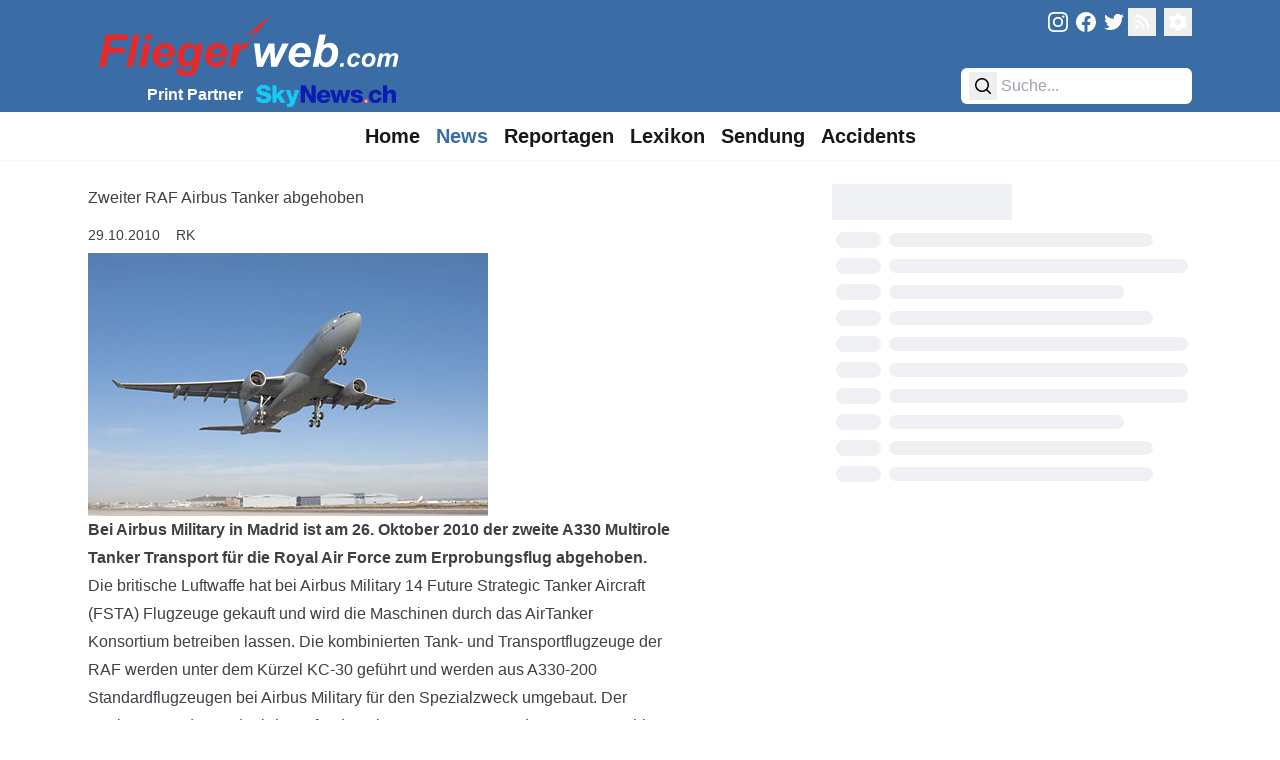

--- FILE ---
content_type: text/html
request_url: https://fliegerweb.com/de/news/Airpower/Zweiter+RAF+Airbus+Tanker+abgehoben-6490
body_size: 13357
content:
<!doctype html>
<html lang="de">
	<head>
		<meta charset="utf-8" />
		<meta name="viewport" content="width=device-width" />

		<!-- Theme -->
		<meta name="theme-color" content="#3A6DA6" />

		<!-- Favicons -->
		<link rel="apple-touch-icon" sizes="180x180" href="../../../apple-touch-icon.png" />
		<link rel="icon" type="image/svg+xml" href="../../../favicon.svg" sizes="all" />
		<link rel="manifest" href="../../../site.webmanifest" />
		<link rel="mask-icon" href="../../../safari-pinned-tab.svg" color="#3a6da6" />
		<meta name="msapplication-TileColor" content="#3a6da6" />

		<!-- Injected -->
		
		<link href="../../../_app/immutable/assets/0.1hTan375.css" rel="stylesheet">
		<link href="../../../_app/immutable/assets/Loader.D3Qy9khf.css" rel="stylesheet">
		<link href="../../../_app/immutable/assets/RecommendationGrid.Bd6JGSPf.css" rel="stylesheet">
		<link href="../../../_app/immutable/assets/LexiconShowcase.DjSa1t2O.css" rel="stylesheet"><!--[--><script async src="https://fliegerweb.com/ads/www/delivery/asyncjs.php"></script> <link rel="alternate" title="FliegerWeb.com - News Feed" type="application/feed+json" href="/api/feed/json?lang=de"/> <link rel="alternate" title="FliegerWeb.com - News Feed" type="application/rss+xml" href="/api/feed/rss?lang=de"/> <link rel="alternate" title="FliegerWeb.com - News Feed" type="application/atom+xml" href="/api/feed/rss?lang=de"/> <link rel="canonical" href="https://fliegerweb.com/de/news/Airpower/Zweiter+RAF+Airbus+Tanker+abgehoben-6490"/> <script>
		// Load dark mode properly without FOUC in SSR
		let data = localStorage.getItem('darkMode');
		const htmlElement = document.getElementsByTagName('html')[0];
		const metaThemeColor = document.querySelector('meta[name=theme-color]');

		if (!data) {
			if (window.matchMedia('(prefers-color-scheme: dark)').matches) {
				setDarkMode(true);
			} else {
				setDarkMode(false);
			}
		} else {
			try {
				data = JSON.parse(data);

				setDarkMode(data);
			} catch (error) {
				setDarkMode(false);
			}
		}

		function setDarkMode(dark) {
			if (dark) {
				htmlElement.classList.add('dark');
				localStorage.setItem('darkMode', 'true');
				metaThemeColor.setAttribute('content', '#2c2c2c');
			} else {
				htmlElement.classList.remove('dark');
				localStorage.setItem('darkMode', 'false');
				metaThemeColor.setAttribute('content', '#3A6DA6');
			}
		}
	</script> <script defer src="https://fliegerweb.com/umami/script.js" data-website-id="029bb465-7f3c-4e48-902c-106095897a53"></script><!--]--><!--[--><meta name="description" content="Bei Airbus Military in Madrid ist am 26. Oktober 2010 der zweite A330 Multirole Tanker Transport für die Royal Air Force zum Erprobungsflug abgehoben."/> <meta name="robots" content="all"/> <meta property="og:title" content="Zweiter RAF Airbus Tanker abgehoben"/> <meta property="og:description" content="Bei Airbus Military in Madrid ist am 26. Oktober 2010 der zweite A330 Multirole Tanker Transport für die Royal Air Force zum Erprobungsflug abgehoben."/> <meta property="og:type" content="website"/> <meta property="og:site_name" content="Fliegerweb"/> <meta property="og:locale" content="de_DE"/> <meta property="og:url" content="https://fliegerweb.com/de/news/Airpower/Zweiter+RAF+Airbus+Tanker+abgehoben-6490"/> <meta property="og:image" content="https://fliegerweb.com/api/assets/c58f76f7-5c3b-496f-8edc-96e452fdef00/RAF_A330_Nr2_400x263.jpg"/> <!--[--><meta property="og:image:alt" content="RAF_A330_Nr2_400x263"/><!--]--> <meta name="twitter:card" content="summary_large_image"/> <meta name="twitter:site" content="@FliegerWeb"/> <meta name="twitter:creator" content="@FliegerWeb"/> <!----><script type="application/ld+json">{
  "@context": "https://schema.org",
  "author": [
    {
      "@type": "Person",
      "name": "Robert Kuehni",
      "url": "https://fliegerweb.com/de/page/team#rk"
    }
  ],
  "@type": "NewsArticle",
  "headline": "Zweiter RAF Airbus Tanker abgehoben",
  "description": "Bei Airbus Military in Madrid ist am 26. Oktober 2010 der zweite A330 Multirole Tanker Transport für die Royal Air Force zum Erprobungsflug abgehoben.",
  "image": [
    "https://fliegerweb.com/api/assets/c58f76f7-5c3b-496f-8edc-96e452fdef00/RAF_A330_Nr2_400x263.jpg",
    "https://fliegerweb.com/api/assets/c58f76f7-5c3b-496f-8edc-96e452fdef00/RAF_A330_Nr2_400x263.jpg?key=thumb"
  ],
  "datePublished": "2010-10-29T07:40:00.000Z"
}</script><!----><!--]--><!--[--><meta name="twitter:widgets:theme" content="light"/> <meta name="twitter:widgets:autoload" content="off"/> <meta name="twitter:dnt" content="on"/> <script>
		window.twttr = (function (d, s, id) {
			var js,
				fjs = d.getElementsByTagName(s)[0],
				t = window.twttr || {};
			if (d.getElementById(id)) return t;
			js = d.createElement(s);
			js.id = id;
			js.src = 'https://platform.twitter.com/widgets.js';
			fjs.parentNode.insertBefore(js, fjs);

			t._e = [];
			t.ready = function (f) {
				t._e.push(f);
			};

			return t;
		})(document, 'script', 'twitter-wjs');
	</script><!--]--><title>Zweiter RAF Airbus Tanker abgehoben</title>
	</head>

	<body data-sveltekit-preload-data="hover" data-swipe-timeout="300">
		<div><!--[--><!--[--><!----><div class="min-h-screen dark:bg-dark"><!--[!--><!--]--><!----> <header class="bg-fw-blue dark:bg-dark-5 h-20 sm:h-28 z-40"><div class="flex items-center sm:items-stretch justify-between max-w-6xl mx-auto h-full px-2 md:px-3 lg:px-6 pt-2 pb-2"><div class="ml-2 sm:ml-0"><a href="/" aria-label="FliegerWeb Homepage"><svg id="aec69474-3005-4311-a3ba-2e091e399c79" data-name="transparent" xmlns="http://www.w3.org/2000/svg" viewBox="0 0 332 77.7778" class="h-8 xxs:h-16 sm:h-[4.7rem] sm:mb-[-0.5rem] sm:mr-[-0.5rem]"><defs><style>
			.b51b0dd6-e296-4323-a966-fcc6b6f2bd33,
			.ef94b3e9-7684-467f-832d-e622ce45905f {
				fill: #e62a29;
			}
			.f39f8bd8-a0d3-40b0-97a5-f312324751ea {
				fill: #fff;
			}
			.b51b0dd6-e296-4323-a966-fcc6b6f2bd33 {
				stroke: #e62a29;
			}
		</style></defs><title>Fliegerweb logo</title><path class="ef94b3e9-7684-467f-832d-e622ce45905f" d="M11.28,60.893l6.9956-33.4043H41.6536l-1.185,5.582H23.9715l-1.686,8.0215H38.4637l-1.1621,5.5821H21.1234L18.161,60.893Z"></path><path class="ef94b3e9-7684-467f-832d-e622ce45905f" d="M39.785,60.893l6.9956-33.4043h6.5166L46.325,60.893Z"></path><path class="ef94b3e9-7684-467f-832d-e622ce45905f" d="M57.8548,36.6938h6.54L59.3358,60.893h-6.54Zm1.9141-9.2051h6.54l-1.23,5.9238h-6.54Z"></path><path class="ef94b3e9-7684-467f-832d-e622ce45905f" d="M89.3221,50.8217H72.9163q-.0234.3867-.0229.5918A5.49,5.49,0,0,0,74.2718,55.31a4.416,4.416,0,0,0,3.3613,1.4814q3.2579,0,5.0811-3.372l5.8559.9795a12.3149,12.3149,0,0,1-4.5683,5.2978,11.9569,11.9569,0,0,1-6.4146,1.7656,10.66,10.66,0,0,1-7.9292-3.0869,11.11,11.11,0,0,1-3.0537-8.1689,14.8629,14.8629,0,0,1,2.7574-8.8408,12.414,12.414,0,0,1,10.7324-5.2412,9.3026,9.3026,0,0,1,7.0635,2.7461q2.62,2.745,2.6206,7.69A18.2353,18.2353,0,0,1,89.3221,50.8217Zm-5.5142-3.9873c.0152-.289.023-.5088.023-.6611a5.872,5.872,0,0,0-1.208-4.0332,4.1335,4.1335,0,0,0-3.2354-1.3447,5.14,5.14,0,0,0-3.6342,1.5273,8.1376,8.1376,0,0,0-2.1763,4.5117Z"></path><path class="ef94b3e9-7684-467f-832d-e622ce45905f" d="M91.3729,62.1694l6.9043,1.0019a2.9724,2.9724,0,0,0,.3418,1.584,2.6551,2.6551,0,0,0,1.105.9111,4.7772,4.7772,0,0,0,2.0849.376,5.9928,5.9928,0,0,0,3.3267-.82,4.4928,4.4928,0,0,0,1.5268-2.0508,25.4116,25.4116,0,0,0,.9341-3.873l.228-1.14a10.8814,10.8814,0,0,1-7.018,2.8252A7.5307,7.5307,0,0,1,94.973,58.478q-2.2786-2.5064-2.2783-7.3379a19.3484,19.3484,0,0,1,1.5493-7.8154,11.8352,11.8352,0,0,1,4.352-5.377,10.3759,10.3759,0,0,1,5.72-1.8232,8.07,8.07,0,0,1,4.42,1.2763,8.5562,8.5562,0,0,1,3.1215,3.5772l.9117-4.2842h6.1294L114.7059,56.86a67.3533,67.3533,0,0,1-1.7315,6.9268,12.1764,12.1764,0,0,1-1.6181,3.3047,7.8246,7.8246,0,0,1-2.3013,2.0615,10.045,10.045,0,0,1-3.2812,1.1963,21.6814,21.6814,0,0,1-4.1016.3652q-5.127,0-7.7471-1.7549t-2.6206-5.833A7.466,7.466,0,0,1,91.3729,62.1694Zm7.7016-11.69a6.2842,6.2842,0,0,0,1.2422,4.2041,3.9276,3.9276,0,0,0,3.11,1.4463,5.2242,5.2242,0,0,0,3.3149-1.2988,8.1043,8.1043,0,0,0,2.461-3.6914,13.7126,13.7126,0,0,0,.8545-4.625,6.0342,6.0342,0,0,0-1.39-4.1475,4.1878,4.1878,0,0,0-3.2129-1.5722,4.6027,4.6027,0,0,0-3.2241,1.3906,10.2378,10.2378,0,0,0-2.4268,4.2832A13.0809,13.0809,0,0,0,99.0745,50.48Z"></path><path class="ef94b3e9-7684-467f-832d-e622ce45905f" d="M143.7811,50.8217H127.3748q-.0226.3867-.0224.5918a5.4878,5.4878,0,0,0,1.3784,3.8965,4.4154,4.4154,0,0,0,3.3608,1.4814q3.2586,0,5.0816-3.372l5.8559.9795a12.3159,12.3159,0,0,1-4.5688,5.2978,11.9554,11.9554,0,0,1-6.4141,1.7656,10.6621,10.6621,0,0,1-7.93-3.0869,11.1113,11.1113,0,0,1-3.0532-8.1689,14.8635,14.8635,0,0,1,2.7573-8.8408,12.4134,12.4134,0,0,1,10.732-5.2412,9.3026,9.3026,0,0,1,7.0639,2.7461q2.62,2.745,2.62,7.69A18.2366,18.2366,0,0,1,143.7811,50.8217Zm-5.5142-3.9873c.0147-.289.0225-.5088.0225-.6611a5.8725,5.8725,0,0,0-1.2075-4.0332,4.1342,4.1342,0,0,0-3.2354-1.3447,5.1414,5.1414,0,0,0-3.6347,1.5273,8.1406,8.1406,0,0,0-2.1758,4.5117Z"></path><path class="ef94b3e9-7684-467f-832d-e622ce45905f" d="M150.8675,36.6938h6.1069l-.98,4.6943q3.4182-5.2632,7.4052-5.2636a7.608,7.608,0,0,1,3.0308.706l-2.5063,5.3555a5.5534,5.5534,0,0,0-1.8916-.3194,5.815,5.815,0,0,0-3.4292,1.2764,8.5506,8.5506,0,0,0-2.7227,3.4063,33.9025,33.9025,0,0,0-1.937,6.7558l-1.5952,7.5879h-6.54Z"></path><path class="f39f8bd8-a0d3-40b0-97a5-f312324751ea" d="M195.5921,60.893H189.44L188.2552,45.49,180.8724,60.893h-6.061l-3.0308-24.1992h5.8105l1.6861,16.2236L186.82,36.6938h5.9472l.82,16.2236,7.4961-16.2236h6.5625Z"></path><path class="f39f8bd8-a0d3-40b0-97a5-f312324751ea" d="M230.1585,50.8217H213.7523q-.0221.3867-.0225.5918a5.4859,5.4859,0,0,0,1.3789,3.8965,4.4147,4.4147,0,0,0,3.36,1.4814q3.2592,0,5.082-3.372l5.8555.9795a12.3118,12.3118,0,0,1-4.5684,5.2978,11.9563,11.9563,0,0,1-6.414,1.7656,10.6612,10.6612,0,0,1-7.93-3.0869,11.1093,11.1093,0,0,1-3.0537-8.1689,14.86,14.86,0,0,1,2.7578-8.8408A12.4118,12.4118,0,0,1,220.93,36.1245a9.3034,9.3034,0,0,1,7.0645,2.7461q2.6192,2.745,2.62,7.69A18.2353,18.2353,0,0,1,230.1585,50.8217Zm-5.5136-3.9873c.0146-.289.0224-.5088.0224-.6611a5.87,5.87,0,0,0-1.208-4.0332,4.1335,4.1335,0,0,0-3.2353-1.3447,5.1417,5.1417,0,0,0-3.6348,1.5273,8.1472,8.1472,0,0,0-2.1758,4.5117Z"></path><path class="f39f8bd8-a0d3-40b0-97a5-f312324751ea" d="M232.37,60.893l6.9716-33.4043h6.5625L243.557,38.6538a13.4763,13.4763,0,0,1,3.3613-1.9483,9.68,9.68,0,0,1,3.4062-.581,7.8363,7.8363,0,0,1,6.13,2.5634q2.3,2.5635,2.3008,7.4629a19.406,19.406,0,0,1-1.082,6.4141,14.1571,14.1571,0,0,1-2.8936,5.0586,12.6594,12.6594,0,0,1-3.8056,2.8935,9.6483,9.6483,0,0,1-4.1817.9453,8.0842,8.0842,0,0,1-7.6328-4.5566l-.8437,3.9873Zm8.8173-9.8662a5.69,5.69,0,0,0,1.379,3.9648,4.2434,4.2434,0,0,0,3.247,1.5264,4.9686,4.9686,0,0,0,3.1328-1.1846A8.6379,8.6379,0,0,0,251.43,51.55a14.6055,14.6055,0,0,0,.9912-5.24,5.8,5.8,0,0,0-1.333-4.0449,4.1989,4.1989,0,0,0-3.2246-1.47,5.247,5.247,0,0,0-4.2383,2.2793A12.5289,12.5289,0,0,0,241.1868,51.0268Z"></path><path class="f39f8bd8-a0d3-40b0-97a5-f312324751ea" d="M261.1156,57.2866h3.6982l-.7559,3.6064H260.36Z"></path><path class="f39f8bd8-a0d3-40b0-97a5-f312324751ea" d="M277.04,55.685l3.6328.5859a7.6632,7.6632,0,0,1-2.6563,3.6846,6.8063,6.8063,0,0,1-4.0761,1.2627,5.6111,5.6111,0,0,1-4.1924-1.5752,5.9137,5.9137,0,0,1-1.55-4.3359,9.9306,9.9306,0,0,1,.9375-4.2578,7.1922,7.1922,0,0,1,2.8261-3.1582,7.8007,7.8007,0,0,1,4.1407-1.1524,5.7227,5.7227,0,0,1,3.9062,1.2764,4.846,4.846,0,0,1,1.6406,3.3594l-3.5546.3779a2.6868,2.6868,0,0,0-.71-1.7061,2.1213,2.1213,0,0,0-1.5166-.5468,3.0406,3.0406,0,0,0-2.0186.8076,5.1014,5.1014,0,0,0-1.4384,2.415,10.1351,10.1351,0,0,0-.502,3.0147,2.7207,2.7207,0,0,0,.6,1.8877,1.93,1.93,0,0,0,1.4971.664,2.7819,2.7819,0,0,0,1.7314-.65A4.21,4.21,0,0,0,277.04,55.685Z"></path><path class="f39f8bd8-a0d3-40b0-97a5-f312324751ea" d="M283.0423,55.1508a8.5344,8.5344,0,0,1,2.168-6.126,7.4887,7.4887,0,0,1,5.6973-2.2861,6.5307,6.5307,0,0,1,4.7783,1.6865,6.0649,6.0649,0,0,1,1.7187,4.5381,8.5136,8.5136,0,0,1-2.1484,5.8076,7.2724,7.2724,0,0,1-5.7549,2.4473,7.424,7.424,0,0,1-3.4639-.7812,5.0971,5.0971,0,0,1-2.2529-2.2129A6.593,6.593,0,0,1,283.0423,55.1508Zm10.6514-2.6689a2.93,2.93,0,0,0-.7744-2.1289,2.6571,2.6571,0,0,0-1.9991-.8008,3.3465,3.3465,0,0,0-2.1484.748,4.81,4.81,0,0,0-1.458,2.1748,7.6893,7.6893,0,0,0-.5215,2.6241,3.3328,3.3328,0,0,0,.8076,2.3564,2.6492,2.6492,0,0,0,2.0313.8721,3.17,3.17,0,0,0,2.5781-1.3145A7.0378,7.0378,0,0,0,293.6937,52.4819Z"></path><path class="f39f8bd8-a0d3-40b0-97a5-f312324751ea" d="M301.5589,47.0649h3.5156l-.3515,1.68a6.1669,6.1669,0,0,1,4.3222-2.0059,3.8842,3.8842,0,0,1,2.4092.6514,2.9177,2.9177,0,0,1,1.0811,1.7969,5.5768,5.5768,0,0,1,2.0566-1.7452,5.93,5.93,0,0,1,2.7871-.7031,3.5771,3.5771,0,0,1,2.5782.8858,3.0976,3.0976,0,0,1,.9248,2.3437,14.3106,14.3106,0,0,1-.3653,2.4746l-1.7705,8.45h-3.7373l1.7715-8.45q.3252-1.5894.3252-1.7969a1.1984,1.1984,0,0,0-.3447-.9052,1.4407,1.4407,0,0,0-1.0362-.3321,3.0984,3.0984,0,0,0-2.4863,1.4717,9.9381,9.9381,0,0,0-1.3545,3.7363l-1.3154,6.2764h-3.7363l1.7441-8.3594a12.2549,12.2549,0,0,0,.3-1.875,1.1849,1.1849,0,0,0-.3711-.8984,1.4256,1.4256,0,0,0-1.0225-.3516,2.5754,2.5754,0,0,0-1.2626.3643,3.719,3.719,0,0,0-1.14,1.0029,5.9275,5.9275,0,0,0-.84,1.6406q-.1554.4688-.5079,2.1221l-1.3281,6.3545h-3.7363Z"></path><path class="b51b0dd6-e296-4323-a966-fcc6b6f2bd33" d="M164.894,27.6469,187.2911,9.5518S170.0905,29.7963,168.297,33.56C173.492,26.1693,179.48,17.8444,164.894,27.6469Z"></path></svg><!----></a> <div class="hidden sm:flex justify-end pt-1"><span class="text-white font-semibold pt-1">Print Partner</span> <a href="https://skynews.ch/" target="_blank" rel="noreferrer" class="flex align-middle" aria-label="FliegerWeb Print Partner SkyNews"><svg version="1.1" xmlns="http://www.w3.org/2000/svg" xmlns:xlink="http://www.w3.org/1999/xlink" x="0px" y="0px" width="1041px" height="208px" viewBox="0 0 1041 208" style="enable-background:new 0 0 1041 208;" xml:space="preserve" class="ml-2 h-7 max-w-[150px] self-center mt-[0.15rem]"><style type="text/css">
		.st0 {
			fill: #14cbf3;
		}
		.st1 {
			fill: #0b1cb2;
		}
		.st2 {
			fill: #ffffff;
		}
		.st3 {
			fill: #ed1d24;
		}
	</style><path class="st0" d="M48.3,21.7l23.2-0.1c9.3,2,17.6,5.9,24.7,11.8c8.2,6.7,13.4,18.8,13.2,29.2c0,0.3-0.1,0.4-0.4,0.4l-33,0.1
	c-0.3,0-0.6-0.2-0.6-0.6c0,0,0,0,0-0.1C76.7,46.9,57.3,45.9,47,48.4c-8.5,2.1-12.1,12-4.1,17.4c4.7,3.1,10.8,5.3,18.4,6.6
	c12,1.9,25.3,5.4,34.8,11.2c24.7,15.2,22.6,45.3,2.5,63.1c-6.7,5.9-24.1,9.3-32.8,10.1c-15.9,1.4-37.6-1.3-50.2-11.7
	C7.9,138.8,1.7,128.9,1,118.8v-8l32.6-0.2c0.4,0,0.6,0.2,0.6,0.5c0.8,5.6,1.5,10.8,6.3,14.1c4.4,3.1,9.4,4.9,14.9,5.2
	c7.7,0.5,21.6-0.6,23.8-10.1c3.1-13.6-16.8-17.1-25.6-19.5c0,0-3.8-0.8-11.4-2.4C19.5,93.8-1,77.6,5.2,51.3
	c3.5-14.8,21.8-27,36.2-28.5C43.8,22.6,46,22.2,48.3,21.7z"></path><path class="st0" d="M161.3,117.1l-7.4,7.3c-0.3,0.3-0.4,0.6-0.4,0.9v28.2c0,0.3-0.2,0.5-0.5,0.5h-29.3c-0.3,0-0.5-0.2-0.5-0.5V24.1
	c0-0.4,0.3-0.8,0.8-0.8l0,0l27.9,0c0.9,0,1.6,0.7,1.6,1.6l0.1,65c0,0.4,0.3,0.6,0.6,0.6c0.2,0,0.4-0.1,0.5-0.2
	c4.9-5.9,10-11.4,15.2-16.6c4.1-4.1,7.5-9.4,11.9-13.7c0.3-0.3,0.6-0.4,0.9-0.4h34.6c0.3,0,0.5,0.2,0.5,0.5c0,0.1,0,0.2-0.1,0.3
	c-6.1,6.3-12,11.3-17.9,18.1c-2.3,2.6-7.6,8.2-16,16.8c-0.3,0.3-0.3,0.5-0.1,0.8c8.3,10.8,16.6,25.2,22.4,33.7
	c5.4,8,10.8,15.9,16.4,23.8c0.2,0.2,0.1,0.4-0.2,0.4h-36.5c-0.3,0-0.6-0.1-0.8-0.4c-4.6-6.1-7.9-11.1-9.7-15
	c-4-8.6-8.3-14.2-12.8-21.4c-0.2-0.3-0.6-0.4-0.9-0.2C161.4,117.1,161.4,117.1,161.3,117.1z"></path><path class="st1" d="M364.4,73.1c-0.2,0-0.4,0.1-0.4,0.3c0,0,0,0,0,0.1l0,80c0,0.4-0.2,0.6-0.6,0.6l-30.7,0c-0.4,0-0.6-0.2-0.6-0.6
	V24.7c0-0.7,0.6-1.2,1.2-1.2l33.1,0.2c0.5,0,0.9,0.2,1.2,0.7c3.8,6.3,6.6,13.5,10,19.1c4.4,7.4,8.8,14.9,13.2,22.4
	c1.4,2.4,4.5,8.3,9.4,17.6c3.7,7.1,7.8,13.9,12.2,20.6c0.1,0.1,0.2,0.1,0.3,0.1c0.1,0,0.1-0.1,0.1-0.2l0.2-79.8
	c0-0.5,0.4-0.8,0.8-0.8c0,0,0,0,0,0l30.7,0.3c0.3,0,0.5,0.2,0.5,0.5l0,129.3c0,0.4-0.2,0.6-0.6,0.6h-34.1c-0.3,0-0.6-0.1-0.8-0.4
	c-2.4-3.7-4.7-7.5-6.9-11.3c-2.3-4-4.9-10.6-7.9-15.7c-5.7-9.6-11.1-19.4-16.8-28.9C376.4,95.2,366.1,73.4,364.4,73.1z"></path><path class="st1" d="M1040.7,100.3v36.2c-0.3,5.9,0.5,15.1-0.7,17.1c-0.2,0.3-0.4,0.5-0.8,0.5l-29.9,0.2c-0.4,0-0.6-0.2-0.6-0.6
	c0-18.3,0-36.6,0-54.9c0-21.4-26-22.3-31.6-4c-0.7,2.1-1,6-1,11.4c-0.1,15.7-0.1,31.5,0,47.2c0,0.4-0.2,0.6-0.6,0.6l-29.9,0.3
	c-0.5,0-0.8-0.2-0.8-0.8l0-129.1c0-0.6,0.5-1.1,1.1-1.1c0,0,0,0,0,0l29.6,0.3c0.3,0,0.5,0.2,0.5,0.5v48c0,0.3,0.2,0.5,0.5,0.5
	c0.2,0,0.4-0.1,0.5-0.3c12.3-20.6,47.6-21.2,58.9,0.3C1039.8,80.2,1040.3,91.4,1040.7,100.3z"></path><path class="st1" d="M705.8,92.3c-3.7-19.2,10-30.2,26.9-33.8c22.3-4.7,57.5-1.2,59.7,28.6c0,0.3-0.1,0.5-0.4,0.5h-27.7
	c-0.4,0-0.6-0.2-0.6-0.6c-0.8-15.4-30.1-12.7-27.3-1.8c2.8,11.1,34.6,10.9,44.8,15.9c7,3.4,11.6,9.2,12.9,17.1
	c0.9,6,0.7,11.5-0.8,16.6c-2.8,9.9-10.9,15-20.9,18.3c-24.3,7.9-66.9,5.5-68.8-29c0-0.1,0.1-0.2,0.2-0.2c0,0,0,0,0,0l28.5-0.2
	c0.3,0,0.5,0.1,0.5,0.4c1.2,6,4.4,9.9,9.7,11.9c5.3,1.9,13.7,1.4,18.3-2.1c7.9-6,2.1-13.3-5.2-15.2c-9.4-2.4-18.9-4.7-28.4-6.9
	C718.2,109.7,707.7,102.2,705.8,92.3z"></path><path class="st1" d="M921.6,144.7c-2.9,2.9-4.5,4.9-8.3,6.4c-15.3,6.2-30.8,8.4-46.6,1.7c-2.6-1.1-5.5-2-7.8-3.4
	c-12.3-7.5-18.1-19.3-20.1-33.3c-1.5-10.6,0.6-20.4,3.6-30.8c3-10.5,13.9-19.3,23.4-23.8c15.1-7.1,32.8-5.8,47.8,1.3
	c2.7,1.3,6.9,5.1,8.9,6.9c7.2,6.3,11,14.5,11.6,24.5c0,0.2-0.1,0.3-0.3,0.3c0,0,0,0,0,0h-28.9c-0.4,0-0.6-0.2-0.7-0.6
	c-1.9-18-26.9-17.7-32.9-2.3c-3.6,9-4.1,21.5-0.6,30c6.7,16.3,32,15.4,34.3-3.2c0.1-0.8,0.6-1.2,1.4-1.2l28.3,0.1
	c0.5,0,0.7,0.2,0.6,0.7C933.6,128.4,929.1,137.3,921.6,144.7z"></path><path class="st0" d="M272.4,120.6c0.1,0.2,0.3,0.3,0.5,0.3c0.1,0,0.2-0.2,0.3-0.3c0.4-2.8,1-5.5,1.8-8.1c5.1-17.5,10.3-35,15.6-52.4
	c0.1-0.2,0.3-0.4,0.5-0.4h31.2c0.2,0,0.3,0.1,0.3,0.3c0,0,0,0.1,0,0.1c-8.2,21.4-16.6,42.9-23.9,64.6c-5.3,15.8-10.6,30.2-16,43.4
	c-9.1,22.1-33.9,18-51.8,18.2c-0.4,0-0.6-0.2-0.6-0.6l0.1-24.1c0-0.4,0.2-0.6,0.6-0.5c10.8,0.9,25.9,1.1,21.4-15.4
	c-2-7.3-3.8-14.2-6.6-21.4c-6.5-16.6-12.9-33.3-19.2-49.9c-1.7-4.5-2.8-9.2-4.4-13.8c-0.2-0.5,0-0.7,0.5-0.7h30.8
	c0.3,0,0.5,0.2,0.6,0.5L272.4,120.6z"></path><path class="st1" d="M654.7,120.6c0.1,0.3,0.3,0.4,0.6,0.4c0.2,0,0.3-0.2,0.4-0.4c5.1-19.9,11.7-40,14.6-60.1
	c0.1-0.5,0.5-0.9,1.1-0.9h30.2c0.4,0,0.6,0.2,0.4,0.6c-2.2,7.4-5.3,14.6-6.9,22.1c-0.9,3.8-1.6,7.4-2.8,11.1
	c-6.6,20.1-13.1,40.2-19.5,60.2c-0.1,0.3-0.3,0.5-0.6,0.5l-29.6,0c-0.4,0-0.6-0.2-0.7-0.5l-15.1-61.4c0-0.2-0.3-0.3-0.5-0.3
	c-0.1,0-0.2,0.1-0.3,0.3c-3.6,11-5,23.2-7.5,33.4c-2.1,8.9-4.3,17.9-6.6,27.1c-0.2,1-0.9,1.5-1.9,1.5h-29.2c-0.5,0-0.9-0.3-1.1-0.8
	c-3.6-10.7-6.9-21.6-10-32.6c-5.7-20.3-12.6-40.2-19.1-60.3c-0.2-0.6,0-0.9,0.7-0.9H581c0.4,0,0.7,0.2,0.8,0.6
	c5.4,19.9,11.7,39.9,15.1,60.2c0.1,0.4,0.1,0.6,0.3,0.8c0.1,0.2,0.4,0.2,0.6,0.1c0.1-0.1,0.1-0.1,0.2-0.2l13.9-60.7
	c0.1-0.4,0.4-0.7,0.8-0.7h28.1c0.4,0,0.7,0.3,0.8,0.6c2.3,10.3,3.9,21.3,6.3,31C650.1,101.1,652.4,110.9,654.7,120.6z"></path><path class="st1" d="M546.2,81.6c-3.9-9.2-12.7-16-21.4-20.3c-24.1-12-55,0.5-66.6,23.8c-10.5,21.1-4.7,48.1,14,62.9
	c2.1,1.6,4.6,3,7.5,4c11.9,4.2,23.1,6.3,35.9,4.1c4.9-0.8,9.7-2.6,14.8-4.9c12-4.3,16.2-14.2,20.3-25.2c0,0,0-0.1,0-0.1
	c0-0.2-0.2-0.4-0.4-0.4l-27.8-0.1c-0.6,0-1.1,0.4-1.1,1c-0.2,3.5-2,6-5.2,7.4c-15.1,6.9-31-1.2-32.2-18.3c0,0,0,0,0-0.1
	c0-0.5,0.4-0.9,0.9-0.9l66.8,0h0c0.5,0,0.9-0.4,0.9-0.9C552.7,102.6,550.6,91.9,546.2,81.6z M521.3,97.6h-35.8
	c-0.4,0-0.6-0.2-0.5-0.6c1.5-10.7,10.3-20.7,21.8-19.4c5.1,0.6,9.2,2.9,12.3,7.1c2.5,3.3,2.5,8.2,2.8,12.3
	C521.9,97.4,521.7,97.6,521.3,97.6z"></path><circle class="st2" cx="818.4" cy="142.3" r="14.9"></circle><path class="st3" d="M833.9,142.3c0,8.5-6.9,15.5-15.5,15.5c0,0,0,0,0,0c-8.5,0-15.5-6.9-15.5-15.5s6.9-15.5,15.5-15.5
	C827,126.8,833.9,133.7,833.9,142.3C833.9,142.3,833.9,142.3,833.9,142.3z M822.4,138.8c-0.3,0-0.6-0.3-0.6-0.6v-6.8
	c0-0.3-0.3-0.6-0.6-0.6h-5.2c-0.3,0-0.6,0.3-0.6,0.6l-0.1,6.9c0,0.3-0.3,0.6-0.6,0.6l-6.9-0.2c-0.3,0-0.6,0.3-0.6,0.6c0,0,0,0,0,0
	v6.3c0,0.3,0.3,0.6,0.6,0.6h7c0.3,0,0.6,0.3,0.6,0.6c0,0,0,0,0,0l-0.1,6c0,0.3,0.3,0.6,0.6,0.6l5.3,0c0.3,0,0.6-0.3,0.6-0.6
	c0,0,0,0,0,0l-0.1-6c0-0.3,0.3-0.6,0.6-0.6c0,0,0,0,0,0l6.8,0.1c0.3,0,0.6-0.3,0.6-0.6c0,0,0,0,0,0v-6.3c0-0.3-0.3-0.6-0.6-0.6
	H822.4z"></path></svg><!----></a></div></div> <div class="flex-col justify-between hidden sm:flex"><div class="flex justify-end"><a href="https://www.instagram.com/fliegerweb" target="_blank" rel="noreferrer" class="p-1" aria-label="FliegerWeb on Instagram"><svg xmlns="http://www.w3.org/2000/svg" viewBox="0 0 1000 1000" fill="currentColor" class="w-5 h-5 fill-white hover:fill-grey-interact transition-colors"><path d="M295.42,6c-53.2,2.51-89.53,11-121.29,23.48-32.87,12.81-60.73,30-88.45,57.82S40.89,143,28.17,175.92c-12.31,31.83-20.65,68.19-23,121.42S2.3,367.68,2.56,503.46,3.42,656.26,6,709.6c2.54,53.19,11,89.51,23.48,121.28,12.83,32.87,30,60.72,57.83,88.45S143,964.09,176,976.83c31.8,12.29,68.17,20.67,121.39,23s70.35,2.87,206.09,2.61,152.83-.86,206.16-3.39S799.1,988,830.88,975.58c32.87-12.86,60.74-30,88.45-57.84S964.1,862,976.81,829.06c12.32-31.8,20.69-68.17,23-121.35,2.33-53.37,2.88-70.41,2.62-206.17s-.87-152.78-3.4-206.1-11-89.53-23.47-121.32c-12.85-32.87-30-60.7-57.82-88.45S862,40.87,829.07,28.19c-31.82-12.31-68.17-20.7-121.39-23S637.33,2.3,501.54,2.56,348.75,3.4,295.42,6m5.84,903.88c-48.75-2.12-75.22-10.22-92.86-17-23.36-9-40-19.88-57.58-37.29s-28.38-34.11-37.5-57.42c-6.85-17.64-15.1-44.08-17.38-92.83-2.48-52.69-3-68.51-3.29-202s.22-149.29,2.53-202c2.08-48.71,10.23-75.21,17-92.84,9-23.39,19.84-40,37.29-57.57s34.1-28.39,57.43-37.51c17.62-6.88,44.06-15.06,92.79-17.38,52.73-2.5,68.53-3,202-3.29s149.31.21,202.06,2.53c48.71,2.12,75.22,10.19,92.83,17,23.37,9,40,19.81,57.57,37.29s28.4,34.07,37.52,57.45c6.89,17.57,15.07,44,17.37,92.76,2.51,52.73,3.08,68.54,3.32,202s-.23,149.31-2.54,202c-2.13,48.75-10.21,75.23-17,92.89-9,23.35-19.85,40-37.31,57.56s-34.09,28.38-57.43,37.5c-17.6,6.87-44.07,15.07-92.76,17.39-52.73,2.48-68.53,3-202.05,3.29s-149.27-.25-202-2.53m407.6-674.61a60,60,0,1,0,59.88-60.1,60,60,0,0,0-59.88,60.1M245.77,503c.28,141.8,115.44,256.49,257.21,256.22S759.52,643.8,759.25,502,643.79,245.48,502,245.76,245.5,361.22,245.77,503m90.06-.18a166.67,166.67,0,1,1,167,166.34,166.65,166.65,0,0,1-167-166.34" transform="translate(-2.5 -2.5)"></path></svg></a> <a href="https://www.facebook.com/FliegerWeb" target="_blank" rel="noreferrer" class="p-1" aria-label="FliegerWeb on Facebook"><svg xmlns="http://www.w3.org/2000/svg" viewBox="0 0 512 512" fill="currentColor" class="w-5 h-5 fill-white hover:fill-grey-interact transition-colors"><path d="M512,257.555c0,-141.385 -114.615,-256 -256,-256c-141.385,0 -256,114.615 -256,256c0,127.777 93.616,233.685 216,252.89l0,-178.89l-65,0l0,-74l65,0l0,-56.4c0,-64.16 38.219,-99.6 96.695,-99.6c28.009,0 57.305,5 57.305,5l0,63l-32.281,0c-31.801,0 -41.719,19.733 -41.719,39.978l0,48.022l71,0l-11.35,74l-59.65,0l0,178.89c122.385,-19.205 216,-125.113 216,-252.89Z"></path></svg></a> <a href="https://twitter.com/FliegerWeb" target="_blank" rel="noreferrer" class="p-1" aria-label="FliegerWeb on Twitter"><svg xmlns="http://www.w3.org/2000/svg" viewBox="0 0 248 204" fill="currentColor" class="w-5 h-5 fill-white hover:fill-grey-interact transition-colors"><path d="M221.95,51.29c0.15,2.17,0.15,4.34,0.15,6.53c0,66.73-50.8,143.69-143.69,143.69v-0.04
C50.97,201.51,24.1,193.65,1,178.83c3.99,0.48,8,0.72,12.02,0.73c22.74,0.02,44.83-7.61,62.72-21.66
c-21.61-0.41-40.56-14.5-47.18-35.07c7.57,1.46,15.37,1.16,22.8-0.87C27.8,117.2,10.85,96.5,10.85,72.46c0-0.22,0-0.43,0-0.64
c7.02,3.91,14.88,6.08,22.92,6.32C11.58,63.31,4.74,33.79,18.14,10.71c25.64,31.55,63.47,50.73,104.08,52.76
c-4.07-17.54,1.49-35.92,14.61-48.25c20.34-19.12,52.33-18.14,71.45,2.19c11.31-2.23,22.15-6.38,32.07-12.26
c-3.77,11.69-11.66,21.62-22.2,27.93c10.01-1.18,19.79-3.86,29-7.95C240.37,35.29,231.83,44.14,221.95,51.29z"></path></svg></a> <div class="relative"><button class="p-1" aria-label="FliegerWeb Newsfeeds"><svg xmlns="http://www.w3.org/2000/svg" viewBox="0 0 20 20" fill="currentColor" class="w-5 h-5 fill-white hover:fill-grey-interact transition-colors"><path d="M3.75 3a.75.75 0 00-.75.75v.5c0 .414.336.75.75.75H4c6.075 0 11 4.925 11 11v.25c0 .414.336.75.75.75h.5a.75.75 0 00.75-.75V16C17 8.82 11.18 3 4 3h-.25z"></path><path d="M3 8.75A.75.75 0 013.75 8H4a8 8 0 018 8v.25a.75.75 0 01-.75.75h-.5a.75.75 0 01-.75-.75V16a6 6 0 00-6-6h-.25A.75.75 0 013 9.25v-.5zM7 15a2 2 0 11-4 0 2 2 0 014 0z"></path></svg></button> <!--[!--><!--]--><!----></div><!----><!----> <div class="relative"><button class="p-1 ml-2 relative" aria-label="Einstellungen"><svg xmlns="http://www.w3.org/2000/svg" viewBox="0 0 20 20" fill="currentColor" class="fill-white w-5 h-5 hover:fill-grey-interact transition-colors"><path fill-rule="evenodd" d="M7.84 1.804A1 1 0 018.82 1h2.36a1 1 0 01.98.804l.331 1.652a6.993 6.993 0 011.929 1.115l1.598-.54a1 1 0 011.186.447l1.18 2.044a1 1 0 01-.205 1.251l-1.267 1.113a7.047 7.047 0 010 2.228l1.267 1.113a1 1 0 01.206 1.25l-1.18 2.045a1 1 0 01-1.187.447l-1.598-.54a6.993 6.993 0 01-1.929 1.115l-.33 1.652a1 1 0 01-.98.804H8.82a1 1 0 01-.98-.804l-.331-1.652a6.993 6.993 0 01-1.929-1.115l-1.598.54a1 1 0 01-1.186-.447l-1.18-2.044a1 1 0 01.205-1.251l1.267-1.114a7.05 7.05 0 010-2.227L1.821 7.773a1 1 0 01-.206-1.25l1.18-2.045a1 1 0 011.187-.447l1.598.54A6.993 6.993 0 017.51 3.456l.33-1.652zM10 13a3 3 0 100-6 3 3 0 000 6z" clip-rule="evenodd"></path></svg></button> <!--[!--><!--]--><!----></div><!----></div> <div><div class="relative"><span class="absolute inset-y-0 left-0 flex items-center pl-2"><button title="search" class="p-1 focus:outline-none focus:ring"><svg xmlns="http://www.w3.org/2000/svg" viewBox="0 0 20 20" fill="currentColor" class="w-5 h-5"><path fill-rule="evenodd" d="M9 3.5a5.5 5.5 0 100 11 5.5 5.5 0 000-11zM2 9a7 7 0 1112.452 4.391l3.328 3.329a.75.75 0 11-1.06 1.06l-3.329-3.328A7 7 0 012 9z" clip-rule="evenodd"></path></svg></button></span> <input value="" type="search" placeholder="Suche..." class="py-2 pl-10 text-base rounded-md sm:w-auto bg-white focus:outline-none leading-5 w-32"/></div><!----></div></div> <button aria-label="Menü" class="sm:hidden bg-fw-blue rounded-full p-2 z-40 self-center mr-2 bg-fw-blue"><!--[!--><svg xmlns="http://www.w3.org/2000/svg" viewBox="0 0 24 24" fill="currentColor" class="w-8 h-8 fill-white hover:fill-grey-interact"><path fill-rule="evenodd" d="M3 6.75A.75.75 0 013.75 6h16.5a.75.75 0 010 1.5H3.75A.75.75 0 013 6.75zM3 12a.75.75 0 01.75-.75h16.5a.75.75 0 010 1.5H3.75A.75.75 0 013 12zm0 5.25a.75.75 0 01.75-.75h16.5a.75.75 0 010 1.5H3.75a.75.75 0 01-.75-.75z" clip-rule="evenodd"></path></svg><!--]--></button></div></header> <!--[!--><!--]--><!----><!----> <div class="hidden sm:block w-full shadow-sm h-12 z-40 bg-white dark:bg-dark-7"><div class="relative h-full"><nav class="flex justify-center sm:flex items-center p-2 h-full"><!--[--><div role="listbox" tabindex="0" aria-label="Home" class="relative h-full flex items-center"><a href="/de/home" role="option" aria-selected="false" class="p-2 text-xl hover:text-fw-blue dark:hover:text-fw-blue-light font-semibold text-zinc-headings dark:text-dark-headings">Home</a> <!--[!--><!--]--></div><div role="listbox" tabindex="0" aria-label="News" class="relative h-full flex items-center"><a href="/de/news" role="option" aria-selected="true" class="p-2 text-xl hover:text-fw-blue dark:hover:text-fw-blue-light font-bold text-fw-blue dark:text-fw-blue-light">News</a> <!--[!--><!--]--></div><div role="listbox" tabindex="0" aria-label="Reportagen" class="relative h-full flex items-center"><a href="/de/reports" role="option" aria-selected="false" class="p-2 text-xl hover:text-fw-blue dark:hover:text-fw-blue-light font-semibold text-zinc-headings dark:text-dark-headings">Reportagen</a> <!--[!--><!--]--></div><div role="listbox" tabindex="0" aria-label="Lexikon" class="relative h-full flex items-center"><a href="/de/lexicon" role="option" aria-selected="false" class="p-2 text-xl hover:text-fw-blue dark:hover:text-fw-blue-light font-semibold text-zinc-headings dark:text-dark-headings">Lexikon</a> <!--[!--><!--]--></div><div role="listbox" tabindex="0" aria-label="Sendung" class="relative h-full flex items-center"><a href="/de/show" role="option" aria-selected="false" class="p-2 text-xl hover:text-fw-blue dark:hover:text-fw-blue-light font-semibold text-zinc-headings dark:text-dark-headings">Sendung</a> <!--[!--><!--]--></div><div role="listbox" tabindex="0" aria-label="Accidents" class="relative h-full flex items-center"><a href="/de/aai" role="option" aria-selected="false" class="p-2 text-xl hover:text-fw-blue dark:hover:text-fw-blue-light font-semibold text-zinc-headings dark:text-dark-headings">Accidents</a> <!--[!--><!--]--></div><!--]--><!----></nav> <div class="absolute bottom-0 inset-x-0"><!--[!--><!--[!--><!--]--><!--]--><!----></div></div></div><!----> <main id="content" class="relative ml-auto mr-auto max-w-6xl p-2 md:p-3 lg:p-6 overflow-auto"><!--[!--><!--]--><!----> <!--[!--><!--]--><!----> <!----><!--[--><!--]--> <div class="flex justify-center lg:justify-between"><div class="max-w-[65ch] w-full lg:mr-8"><article class="prose dark:prose-invert prose-zinc sm:prose-base prose-img:mx-auto prose-figcaption:text-center prose-iframe responsive-video mb-4 overflow-auto prose-base"><!--[!--><!--[!--><!--[--><div><h1 class="break-words" style="margin-bottom: 0.8rem;">Zweiter RAF Airbus Tanker abgehoben</h1> <div class="flex text-xs sm:text-sm justify-start not-prose text-zinc-body dark:text-dark-body"><span class="font-medium">29.10.2010</span> <a href="/de/page/team#RK" class="ml-4">RK</a></div><!----> <figure style="margin-top: 0.5rem"><img src="/api/assets/c58f76f7-5c3b-496f-8edc-96e452fdef00/RAF_A330_Nr2_400x263.jpg" alt="RAF_A330_Nr2_400x263" width="400" height="263"/> <!--[!--><!--]--></figure> <p><strong class="break-words">Bei Airbus Military in Madrid ist am 26. Oktober 2010 der zweite A330 Multirole Tanker Transport für die Royal Air Force zum Erprobungsflug abgehoben.</strong></p> <!---->Die britische Luftwaffe hat bei Airbus Military 14 Future Strategic Tanker Aircraft (FSTA) Flugzeuge gekauft und wird die Maschinen durch das AirTanker Konsortium betreiben lassen. Die kombinierten Tank- und Transportflugzeuge der RAF werden unter dem Kürzel KC-30 geführt und werden aus A330-200 Standardflugzeugen bei Airbus Military für den Spezialzweck umgebaut. Der zweite KC-30 (ZZ331) wird nun für das Flugtestprogramm zu der ersten Maschine (ZZ330) stossen. Das erste Tankflugzeug wird Ende Jahr bei der Royal Air Force erwartet.

<!----> <!--[!--><!--]--><!----></div><!--]--><!----><!--]--><!--]--><!----></article> <!--[--><div class="not-prose flex justify-start"><div><span class="text-zinc-headings dark:text-dark-headings font-medium text-lg mr-2 select-none">Share</span></div> <div class="flex items-center"><button class="mx-2 md:mx-1" aria-label="Link des Artikels kopieren"><svg xmlns="http://www.w3.org/2000/svg" viewBox="0 0 24 24" fill="none" stroke-width="2.5" stroke="currentColor" class="w-6 h-6 md:w-5 md:h-5 hover:stroke-fw-blue dark:stroke-white hover:dark:stroke-fw-blue transition-colors"><path stroke-linecap="round" stroke-linejoin="round" d="M13.19 8.688a4.5 4.5 0 011.242 7.244l-4.5 4.5a4.5 4.5 0 01-6.364-6.364l1.757-1.757m13.35-.622l1.757-1.757a4.5 4.5 0 00-6.364-6.364l-4.5 4.5a4.5 4.5 0 001.242 7.244"></path></svg></button> <button class="mx-2 md:mx-1" aria-label="Artikel auf Twitter teilen"><svg xmlns="http://www.w3.org/2000/svg" viewBox="0 0 248 204" fill="currentColor" class="w-6 h-6 md:w-5 md:h-5 hover:fill-fw-blue dark:fill-white hover:dark:fill-fw-blue transition-colors"><path d="M221.95,51.29c0.15,2.17,0.15,4.34,0.15,6.53c0,66.73-50.8,143.69-143.69,143.69v-0.04
		C50.97,201.51,24.1,193.65,1,178.83c3.99,0.48,8,0.72,12.02,0.73c22.74,0.02,44.83-7.61,62.72-21.66
		c-21.61-0.41-40.56-14.5-47.18-35.07c7.57,1.46,15.37,1.16,22.8-0.87C27.8,117.2,10.85,96.5,10.85,72.46c0-0.22,0-0.43,0-0.64
		c7.02,3.91,14.88,6.08,22.92,6.32C11.58,63.31,4.74,33.79,18.14,10.71c25.64,31.55,63.47,50.73,104.08,52.76
		c-4.07-17.54,1.49-35.92,14.61-48.25c20.34-19.12,52.33-18.14,71.45,2.19c11.31-2.23,22.15-6.38,32.07-12.26
		c-3.77,11.69-11.66,21.62-22.2,27.93c10.01-1.18,19.79-3.86,29-7.95C240.37,35.29,231.83,44.14,221.95,51.29z"></path></svg></button> <button class="mx-2 md:mx-1" aria-label="Artikel auf Facebook teilen"><svg xmlns="http://www.w3.org/2000/svg" viewBox="0 0 512 512" fill="currentColor" class="w-6 h-6 md:w-5 md:h-5 hover:fill-fw-blue dark:fill-white hover:dark:fill-fw-blue transition-colors"><path d="M512,257.555c0,-141.385 -114.615,-256 -256,-256c-141.385,0 -256,114.615 -256,256c0,127.777 93.616,233.685 216,252.89l0,-178.89l-65,0l0,-74l65,0l0,-56.4c0,-64.16 38.219,-99.6 96.695,-99.6c28.009,0 57.305,5 57.305,5l0,63l-32.281,0c-31.801,0 -41.719,19.733 -41.719,39.978l0,48.022l71,0l-11.35,74l-59.65,0l0,178.89c122.385,-19.205 216,-125.113 216,-252.89Z"></path></svg></button></div></div> <!--[!--><!--]--><!----><!----> <!--[!--><!--]--><!----><!--]--><!----></div> <div><div class="hidden lg:grid grid-cols-1 gap-2 w-[360px]"><!--[--><!--[!--><!--[--><div class="not-prose w-full animate-pulse"><div class="h-9 bg-grey-200 dark:bg-grey-700 w-1/2 mb-2"></div> <div class="p-1"><div class="flex mb-2.5"><div class="h-4 bg-grey-200 rounded-full dark:bg-grey-700 min-w-[5ch] mr-2"></div> <div class="h-3.5 bg-grey-200 rounded-full dark:bg-grey-700 w-3/4 self-center"></div></div> <div class="flex mb-2.5"><div class="h-4 bg-grey-200 rounded-full dark:bg-grey-700 min-w-[5ch] mr-2"></div> <div class="h-3.5 bg-grey-200 rounded-full dark:bg-grey-700 w-full self-center"></div></div> <div class="flex mb-2.5"><div class="h-4 bg-grey-200 rounded-full dark:bg-grey-700 min-w-[5ch] mr-2"></div> <div class="h-3.5 bg-grey-200 rounded-full dark:bg-grey-700 w-8/12 self-center"></div></div> <div class="flex mb-2.5"><div class="h-4 bg-grey-200 rounded-full dark:bg-grey-700 min-w-[5ch] mr-2"></div> <div class="h-3.5 bg-grey-200 rounded-full dark:bg-grey-700 w-3/4 self-center"></div></div> <div class="flex mb-2.5"><div class="h-4 bg-grey-200 rounded-full dark:bg-grey-700 min-w-[5ch] mr-2"></div> <div class="h-3.5 bg-grey-200 rounded-full dark:bg-grey-700 w-full self-center"></div></div> <div class="flex mb-2.5"><div class="h-4 bg-grey-200 rounded-full dark:bg-grey-700 min-w-[5ch] mr-2"></div> <div class="h-3.5 bg-grey-200 rounded-full dark:bg-grey-700 w-full self-center"></div></div> <div class="flex mb-2.5"><div class="h-4 bg-grey-200 rounded-full dark:bg-grey-700 min-w-[5ch] mr-2"></div> <div class="h-3.5 bg-grey-200 rounded-full dark:bg-grey-700 w-full self-center"></div></div> <div class="flex mb-2.5"><div class="h-4 bg-grey-200 rounded-full dark:bg-grey-700 min-w-[5ch] mr-2"></div> <div class="h-3.5 bg-grey-200 rounded-full dark:bg-grey-700 w-8/12 self-center"></div></div> <div class="flex mb-2.5"><div class="h-4 bg-grey-200 rounded-full dark:bg-grey-700 min-w-[5ch] mr-2"></div> <div class="h-3.5 bg-grey-200 rounded-full dark:bg-grey-700 w-3/4 self-center"></div></div> <div class="flex mb-[-0.3rem]"><div class="h-4 bg-grey-200 rounded-full dark:bg-grey-700 min-w-[5ch] mr-2"></div> <div class="h-3.5 bg-grey-200 rounded-full dark:bg-grey-700 w-3/4 self-center"></div></div></div> <span class="sr-only">Loading...</span></div><!----><!--]--><!--]--><!----> <!--[--><div><div id="fZVgvlufwrPNXuaegmSNQ" style="width: 300px; height: 250px"><!--[!--><!--]--></div><!----> <span class="block p-2 text-zinc-headings dark:text-dark-headings">Anzeige</span></div><!--]--> <!--[!--><!--[--><!--[--><!--]--><!----><!--]--><!--]--><!----><!--]--><!----></div></div></div><!----> <div class="relative h-14 mt-3 mb-1 xs:my-3 sm:my-3 md:my-6 lg:my-8"><!--[!--><div class="ribbon min-w-[14rem] xs:min-w-[22rem] svelte-1esdmqi"><h2 class="text-white text-2xl xs:text-4xl font-bold self-center p-2 select-none">Empfohlen</h2></div><!--]--></div><!----> <div class="grid grid-cols-1 xs:grid-cols-2 md:grid-cols-3 gap-2"><!--[!--><!--[--><!--[--><div role="status" class="not-prose w-full hover:shadow-md shadow animate-pulse"><div class="flex justify-center items-center mb-2 h-48 bg-grey-300 dark:bg-grey-700"><svg class="w-12 h-12 text-grey-200 dark:text-grey-600" xmlns="http://www.w3.org/2000/svg" aria-hidden="true" fill="currentColor" viewBox="0 0 640 512"><path d="M480 80C480 35.82 515.8 0 560 0C604.2 0 640 35.82 640 80C640 124.2 604.2 160 560 160C515.8 160 480 124.2 480 80zM0 456.1C0 445.6 2.964 435.3 8.551 426.4L225.3 81.01C231.9 70.42 243.5 64 256 64C268.5 64 280.1 70.42 286.8 81.01L412.7 281.7L460.9 202.7C464.1 196.1 472.2 192 480 192C487.8 192 495 196.1 499.1 202.7L631.1 419.1C636.9 428.6 640 439.7 640 450.9C640 484.6 612.6 512 578.9 512H55.91C25.03 512 .0006 486.1 .0006 456.1L0 456.1z"></path></svg></div> <div class="px-2 py-1"><div class="flex justify-between mb-2"><div class="h-6 bg-grey-200 rounded-full dark:bg-grey-700 w-1/4"></div> <div class="h-4 self-center bg-grey-200 rounded-full dark:bg-grey-700 w-1/3"></div></div> <div class="h-6 bg-grey-200 rounded-full dark:bg-grey-700 mb-2 w-full"></div> <div class="h-6 bg-grey-200 rounded-full dark:bg-grey-700 mb-4 w-1/3"></div> <div class="h-4 bg-grey-200 rounded-full dark:bg-grey-700 mb-2 w-full"></div> <div class="h-4 bg-grey-200 rounded-full dark:bg-grey-700 mb-2 w-full"></div> <div class="h-4 bg-grey-200 rounded-full dark:bg-grey-700 w-11/12 mb-2"></div></div> <span class="sr-only">Loading...</span></div><div role="status" class="not-prose w-full hover:shadow-md shadow animate-pulse"><div class="flex justify-center items-center mb-2 h-48 bg-grey-300 dark:bg-grey-700"><svg class="w-12 h-12 text-grey-200 dark:text-grey-600" xmlns="http://www.w3.org/2000/svg" aria-hidden="true" fill="currentColor" viewBox="0 0 640 512"><path d="M480 80C480 35.82 515.8 0 560 0C604.2 0 640 35.82 640 80C640 124.2 604.2 160 560 160C515.8 160 480 124.2 480 80zM0 456.1C0 445.6 2.964 435.3 8.551 426.4L225.3 81.01C231.9 70.42 243.5 64 256 64C268.5 64 280.1 70.42 286.8 81.01L412.7 281.7L460.9 202.7C464.1 196.1 472.2 192 480 192C487.8 192 495 196.1 499.1 202.7L631.1 419.1C636.9 428.6 640 439.7 640 450.9C640 484.6 612.6 512 578.9 512H55.91C25.03 512 .0006 486.1 .0006 456.1L0 456.1z"></path></svg></div> <div class="px-2 py-1"><div class="flex justify-between mb-2"><div class="h-6 bg-grey-200 rounded-full dark:bg-grey-700 w-1/4"></div> <div class="h-4 self-center bg-grey-200 rounded-full dark:bg-grey-700 w-1/3"></div></div> <div class="h-6 bg-grey-200 rounded-full dark:bg-grey-700 mb-2 w-full"></div> <div class="h-6 bg-grey-200 rounded-full dark:bg-grey-700 mb-4 w-1/3"></div> <div class="h-4 bg-grey-200 rounded-full dark:bg-grey-700 mb-2 w-full"></div> <div class="h-4 bg-grey-200 rounded-full dark:bg-grey-700 mb-2 w-full"></div> <div class="h-4 bg-grey-200 rounded-full dark:bg-grey-700 w-11/12 mb-2"></div></div> <span class="sr-only">Loading...</span></div><div role="status" class="not-prose w-full hover:shadow-md shadow animate-pulse"><div class="flex justify-center items-center mb-2 h-48 bg-grey-300 dark:bg-grey-700"><svg class="w-12 h-12 text-grey-200 dark:text-grey-600" xmlns="http://www.w3.org/2000/svg" aria-hidden="true" fill="currentColor" viewBox="0 0 640 512"><path d="M480 80C480 35.82 515.8 0 560 0C604.2 0 640 35.82 640 80C640 124.2 604.2 160 560 160C515.8 160 480 124.2 480 80zM0 456.1C0 445.6 2.964 435.3 8.551 426.4L225.3 81.01C231.9 70.42 243.5 64 256 64C268.5 64 280.1 70.42 286.8 81.01L412.7 281.7L460.9 202.7C464.1 196.1 472.2 192 480 192C487.8 192 495 196.1 499.1 202.7L631.1 419.1C636.9 428.6 640 439.7 640 450.9C640 484.6 612.6 512 578.9 512H55.91C25.03 512 .0006 486.1 .0006 456.1L0 456.1z"></path></svg></div> <div class="px-2 py-1"><div class="flex justify-between mb-2"><div class="h-6 bg-grey-200 rounded-full dark:bg-grey-700 w-1/4"></div> <div class="h-4 self-center bg-grey-200 rounded-full dark:bg-grey-700 w-1/3"></div></div> <div class="h-6 bg-grey-200 rounded-full dark:bg-grey-700 mb-2 w-full"></div> <div class="h-6 bg-grey-200 rounded-full dark:bg-grey-700 mb-4 w-1/3"></div> <div class="h-4 bg-grey-200 rounded-full dark:bg-grey-700 mb-2 w-full"></div> <div class="h-4 bg-grey-200 rounded-full dark:bg-grey-700 mb-2 w-full"></div> <div class="h-4 bg-grey-200 rounded-full dark:bg-grey-700 w-11/12 mb-2"></div></div> <span class="sr-only">Loading...</span></div><div role="status" class="not-prose w-full hover:shadow-md shadow animate-pulse"><div class="flex justify-center items-center mb-2 h-48 bg-grey-300 dark:bg-grey-700"><svg class="w-12 h-12 text-grey-200 dark:text-grey-600" xmlns="http://www.w3.org/2000/svg" aria-hidden="true" fill="currentColor" viewBox="0 0 640 512"><path d="M480 80C480 35.82 515.8 0 560 0C604.2 0 640 35.82 640 80C640 124.2 604.2 160 560 160C515.8 160 480 124.2 480 80zM0 456.1C0 445.6 2.964 435.3 8.551 426.4L225.3 81.01C231.9 70.42 243.5 64 256 64C268.5 64 280.1 70.42 286.8 81.01L412.7 281.7L460.9 202.7C464.1 196.1 472.2 192 480 192C487.8 192 495 196.1 499.1 202.7L631.1 419.1C636.9 428.6 640 439.7 640 450.9C640 484.6 612.6 512 578.9 512H55.91C25.03 512 .0006 486.1 .0006 456.1L0 456.1z"></path></svg></div> <div class="px-2 py-1"><div class="flex justify-between mb-2"><div class="h-6 bg-grey-200 rounded-full dark:bg-grey-700 w-1/4"></div> <div class="h-4 self-center bg-grey-200 rounded-full dark:bg-grey-700 w-1/3"></div></div> <div class="h-6 bg-grey-200 rounded-full dark:bg-grey-700 mb-2 w-full"></div> <div class="h-6 bg-grey-200 rounded-full dark:bg-grey-700 mb-4 w-1/3"></div> <div class="h-4 bg-grey-200 rounded-full dark:bg-grey-700 mb-2 w-full"></div> <div class="h-4 bg-grey-200 rounded-full dark:bg-grey-700 mb-2 w-full"></div> <div class="h-4 bg-grey-200 rounded-full dark:bg-grey-700 w-11/12 mb-2"></div></div> <span class="sr-only">Loading...</span></div><div role="status" class="not-prose w-full hover:shadow-md shadow animate-pulse"><div class="flex justify-center items-center mb-2 h-48 bg-grey-300 dark:bg-grey-700"><svg class="w-12 h-12 text-grey-200 dark:text-grey-600" xmlns="http://www.w3.org/2000/svg" aria-hidden="true" fill="currentColor" viewBox="0 0 640 512"><path d="M480 80C480 35.82 515.8 0 560 0C604.2 0 640 35.82 640 80C640 124.2 604.2 160 560 160C515.8 160 480 124.2 480 80zM0 456.1C0 445.6 2.964 435.3 8.551 426.4L225.3 81.01C231.9 70.42 243.5 64 256 64C268.5 64 280.1 70.42 286.8 81.01L412.7 281.7L460.9 202.7C464.1 196.1 472.2 192 480 192C487.8 192 495 196.1 499.1 202.7L631.1 419.1C636.9 428.6 640 439.7 640 450.9C640 484.6 612.6 512 578.9 512H55.91C25.03 512 .0006 486.1 .0006 456.1L0 456.1z"></path></svg></div> <div class="px-2 py-1"><div class="flex justify-between mb-2"><div class="h-6 bg-grey-200 rounded-full dark:bg-grey-700 w-1/4"></div> <div class="h-4 self-center bg-grey-200 rounded-full dark:bg-grey-700 w-1/3"></div></div> <div class="h-6 bg-grey-200 rounded-full dark:bg-grey-700 mb-2 w-full"></div> <div class="h-6 bg-grey-200 rounded-full dark:bg-grey-700 mb-4 w-1/3"></div> <div class="h-4 bg-grey-200 rounded-full dark:bg-grey-700 mb-2 w-full"></div> <div class="h-4 bg-grey-200 rounded-full dark:bg-grey-700 mb-2 w-full"></div> <div class="h-4 bg-grey-200 rounded-full dark:bg-grey-700 w-11/12 mb-2"></div></div> <span class="sr-only">Loading...</span></div><div role="status" class="not-prose w-full hover:shadow-md shadow animate-pulse"><div class="flex justify-center items-center mb-2 h-48 bg-grey-300 dark:bg-grey-700"><svg class="w-12 h-12 text-grey-200 dark:text-grey-600" xmlns="http://www.w3.org/2000/svg" aria-hidden="true" fill="currentColor" viewBox="0 0 640 512"><path d="M480 80C480 35.82 515.8 0 560 0C604.2 0 640 35.82 640 80C640 124.2 604.2 160 560 160C515.8 160 480 124.2 480 80zM0 456.1C0 445.6 2.964 435.3 8.551 426.4L225.3 81.01C231.9 70.42 243.5 64 256 64C268.5 64 280.1 70.42 286.8 81.01L412.7 281.7L460.9 202.7C464.1 196.1 472.2 192 480 192C487.8 192 495 196.1 499.1 202.7L631.1 419.1C636.9 428.6 640 439.7 640 450.9C640 484.6 612.6 512 578.9 512H55.91C25.03 512 .0006 486.1 .0006 456.1L0 456.1z"></path></svg></div> <div class="px-2 py-1"><div class="flex justify-between mb-2"><div class="h-6 bg-grey-200 rounded-full dark:bg-grey-700 w-1/4"></div> <div class="h-4 self-center bg-grey-200 rounded-full dark:bg-grey-700 w-1/3"></div></div> <div class="h-6 bg-grey-200 rounded-full dark:bg-grey-700 mb-2 w-full"></div> <div class="h-6 bg-grey-200 rounded-full dark:bg-grey-700 mb-4 w-1/3"></div> <div class="h-4 bg-grey-200 rounded-full dark:bg-grey-700 mb-2 w-full"></div> <div class="h-4 bg-grey-200 rounded-full dark:bg-grey-700 mb-2 w-full"></div> <div class="h-4 bg-grey-200 rounded-full dark:bg-grey-700 w-11/12 mb-2"></div></div> <span class="sr-only">Loading...</span></div><div role="status" class="not-prose w-full hover:shadow-md shadow animate-pulse"><div class="flex justify-center items-center mb-2 h-48 bg-grey-300 dark:bg-grey-700"><svg class="w-12 h-12 text-grey-200 dark:text-grey-600" xmlns="http://www.w3.org/2000/svg" aria-hidden="true" fill="currentColor" viewBox="0 0 640 512"><path d="M480 80C480 35.82 515.8 0 560 0C604.2 0 640 35.82 640 80C640 124.2 604.2 160 560 160C515.8 160 480 124.2 480 80zM0 456.1C0 445.6 2.964 435.3 8.551 426.4L225.3 81.01C231.9 70.42 243.5 64 256 64C268.5 64 280.1 70.42 286.8 81.01L412.7 281.7L460.9 202.7C464.1 196.1 472.2 192 480 192C487.8 192 495 196.1 499.1 202.7L631.1 419.1C636.9 428.6 640 439.7 640 450.9C640 484.6 612.6 512 578.9 512H55.91C25.03 512 .0006 486.1 .0006 456.1L0 456.1z"></path></svg></div> <div class="px-2 py-1"><div class="flex justify-between mb-2"><div class="h-6 bg-grey-200 rounded-full dark:bg-grey-700 w-1/4"></div> <div class="h-4 self-center bg-grey-200 rounded-full dark:bg-grey-700 w-1/3"></div></div> <div class="h-6 bg-grey-200 rounded-full dark:bg-grey-700 mb-2 w-full"></div> <div class="h-6 bg-grey-200 rounded-full dark:bg-grey-700 mb-4 w-1/3"></div> <div class="h-4 bg-grey-200 rounded-full dark:bg-grey-700 mb-2 w-full"></div> <div class="h-4 bg-grey-200 rounded-full dark:bg-grey-700 mb-2 w-full"></div> <div class="h-4 bg-grey-200 rounded-full dark:bg-grey-700 w-11/12 mb-2"></div></div> <span class="sr-only">Loading...</span></div><div role="status" class="not-prose w-full hover:shadow-md shadow animate-pulse"><div class="flex justify-center items-center mb-2 h-48 bg-grey-300 dark:bg-grey-700"><svg class="w-12 h-12 text-grey-200 dark:text-grey-600" xmlns="http://www.w3.org/2000/svg" aria-hidden="true" fill="currentColor" viewBox="0 0 640 512"><path d="M480 80C480 35.82 515.8 0 560 0C604.2 0 640 35.82 640 80C640 124.2 604.2 160 560 160C515.8 160 480 124.2 480 80zM0 456.1C0 445.6 2.964 435.3 8.551 426.4L225.3 81.01C231.9 70.42 243.5 64 256 64C268.5 64 280.1 70.42 286.8 81.01L412.7 281.7L460.9 202.7C464.1 196.1 472.2 192 480 192C487.8 192 495 196.1 499.1 202.7L631.1 419.1C636.9 428.6 640 439.7 640 450.9C640 484.6 612.6 512 578.9 512H55.91C25.03 512 .0006 486.1 .0006 456.1L0 456.1z"></path></svg></div> <div class="px-2 py-1"><div class="flex justify-between mb-2"><div class="h-6 bg-grey-200 rounded-full dark:bg-grey-700 w-1/4"></div> <div class="h-4 self-center bg-grey-200 rounded-full dark:bg-grey-700 w-1/3"></div></div> <div class="h-6 bg-grey-200 rounded-full dark:bg-grey-700 mb-2 w-full"></div> <div class="h-6 bg-grey-200 rounded-full dark:bg-grey-700 mb-4 w-1/3"></div> <div class="h-4 bg-grey-200 rounded-full dark:bg-grey-700 mb-2 w-full"></div> <div class="h-4 bg-grey-200 rounded-full dark:bg-grey-700 mb-2 w-full"></div> <div class="h-4 bg-grey-200 rounded-full dark:bg-grey-700 w-11/12 mb-2"></div></div> <span class="sr-only">Loading...</span></div><div role="status" class="not-prose w-full hover:shadow-md shadow animate-pulse"><div class="flex justify-center items-center mb-2 h-48 bg-grey-300 dark:bg-grey-700"><svg class="w-12 h-12 text-grey-200 dark:text-grey-600" xmlns="http://www.w3.org/2000/svg" aria-hidden="true" fill="currentColor" viewBox="0 0 640 512"><path d="M480 80C480 35.82 515.8 0 560 0C604.2 0 640 35.82 640 80C640 124.2 604.2 160 560 160C515.8 160 480 124.2 480 80zM0 456.1C0 445.6 2.964 435.3 8.551 426.4L225.3 81.01C231.9 70.42 243.5 64 256 64C268.5 64 280.1 70.42 286.8 81.01L412.7 281.7L460.9 202.7C464.1 196.1 472.2 192 480 192C487.8 192 495 196.1 499.1 202.7L631.1 419.1C636.9 428.6 640 439.7 640 450.9C640 484.6 612.6 512 578.9 512H55.91C25.03 512 .0006 486.1 .0006 456.1L0 456.1z"></path></svg></div> <div class="px-2 py-1"><div class="flex justify-between mb-2"><div class="h-6 bg-grey-200 rounded-full dark:bg-grey-700 w-1/4"></div> <div class="h-4 self-center bg-grey-200 rounded-full dark:bg-grey-700 w-1/3"></div></div> <div class="h-6 bg-grey-200 rounded-full dark:bg-grey-700 mb-2 w-full"></div> <div class="h-6 bg-grey-200 rounded-full dark:bg-grey-700 mb-4 w-1/3"></div> <div class="h-4 bg-grey-200 rounded-full dark:bg-grey-700 mb-2 w-full"></div> <div class="h-4 bg-grey-200 rounded-full dark:bg-grey-700 mb-2 w-full"></div> <div class="h-4 bg-grey-200 rounded-full dark:bg-grey-700 w-11/12 mb-2"></div></div> <span class="sr-only">Loading...</span></div><div role="status" class="not-prose w-full hover:shadow-md shadow animate-pulse"><div class="flex justify-center items-center mb-2 h-48 bg-grey-300 dark:bg-grey-700"><svg class="w-12 h-12 text-grey-200 dark:text-grey-600" xmlns="http://www.w3.org/2000/svg" aria-hidden="true" fill="currentColor" viewBox="0 0 640 512"><path d="M480 80C480 35.82 515.8 0 560 0C604.2 0 640 35.82 640 80C640 124.2 604.2 160 560 160C515.8 160 480 124.2 480 80zM0 456.1C0 445.6 2.964 435.3 8.551 426.4L225.3 81.01C231.9 70.42 243.5 64 256 64C268.5 64 280.1 70.42 286.8 81.01L412.7 281.7L460.9 202.7C464.1 196.1 472.2 192 480 192C487.8 192 495 196.1 499.1 202.7L631.1 419.1C636.9 428.6 640 439.7 640 450.9C640 484.6 612.6 512 578.9 512H55.91C25.03 512 .0006 486.1 .0006 456.1L0 456.1z"></path></svg></div> <div class="px-2 py-1"><div class="flex justify-between mb-2"><div class="h-6 bg-grey-200 rounded-full dark:bg-grey-700 w-1/4"></div> <div class="h-4 self-center bg-grey-200 rounded-full dark:bg-grey-700 w-1/3"></div></div> <div class="h-6 bg-grey-200 rounded-full dark:bg-grey-700 mb-2 w-full"></div> <div class="h-6 bg-grey-200 rounded-full dark:bg-grey-700 mb-4 w-1/3"></div> <div class="h-4 bg-grey-200 rounded-full dark:bg-grey-700 mb-2 w-full"></div> <div class="h-4 bg-grey-200 rounded-full dark:bg-grey-700 mb-2 w-full"></div> <div class="h-4 bg-grey-200 rounded-full dark:bg-grey-700 w-11/12 mb-2"></div></div> <span class="sr-only">Loading...</span></div><div role="status" class="not-prose w-full hover:shadow-md shadow animate-pulse"><div class="flex justify-center items-center mb-2 h-48 bg-grey-300 dark:bg-grey-700"><svg class="w-12 h-12 text-grey-200 dark:text-grey-600" xmlns="http://www.w3.org/2000/svg" aria-hidden="true" fill="currentColor" viewBox="0 0 640 512"><path d="M480 80C480 35.82 515.8 0 560 0C604.2 0 640 35.82 640 80C640 124.2 604.2 160 560 160C515.8 160 480 124.2 480 80zM0 456.1C0 445.6 2.964 435.3 8.551 426.4L225.3 81.01C231.9 70.42 243.5 64 256 64C268.5 64 280.1 70.42 286.8 81.01L412.7 281.7L460.9 202.7C464.1 196.1 472.2 192 480 192C487.8 192 495 196.1 499.1 202.7L631.1 419.1C636.9 428.6 640 439.7 640 450.9C640 484.6 612.6 512 578.9 512H55.91C25.03 512 .0006 486.1 .0006 456.1L0 456.1z"></path></svg></div> <div class="px-2 py-1"><div class="flex justify-between mb-2"><div class="h-6 bg-grey-200 rounded-full dark:bg-grey-700 w-1/4"></div> <div class="h-4 self-center bg-grey-200 rounded-full dark:bg-grey-700 w-1/3"></div></div> <div class="h-6 bg-grey-200 rounded-full dark:bg-grey-700 mb-2 w-full"></div> <div class="h-6 bg-grey-200 rounded-full dark:bg-grey-700 mb-4 w-1/3"></div> <div class="h-4 bg-grey-200 rounded-full dark:bg-grey-700 mb-2 w-full"></div> <div class="h-4 bg-grey-200 rounded-full dark:bg-grey-700 mb-2 w-full"></div> <div class="h-4 bg-grey-200 rounded-full dark:bg-grey-700 w-11/12 mb-2"></div></div> <span class="sr-only">Loading...</span></div><div role="status" class="not-prose w-full hover:shadow-md shadow animate-pulse"><div class="flex justify-center items-center mb-2 h-48 bg-grey-300 dark:bg-grey-700"><svg class="w-12 h-12 text-grey-200 dark:text-grey-600" xmlns="http://www.w3.org/2000/svg" aria-hidden="true" fill="currentColor" viewBox="0 0 640 512"><path d="M480 80C480 35.82 515.8 0 560 0C604.2 0 640 35.82 640 80C640 124.2 604.2 160 560 160C515.8 160 480 124.2 480 80zM0 456.1C0 445.6 2.964 435.3 8.551 426.4L225.3 81.01C231.9 70.42 243.5 64 256 64C268.5 64 280.1 70.42 286.8 81.01L412.7 281.7L460.9 202.7C464.1 196.1 472.2 192 480 192C487.8 192 495 196.1 499.1 202.7L631.1 419.1C636.9 428.6 640 439.7 640 450.9C640 484.6 612.6 512 578.9 512H55.91C25.03 512 .0006 486.1 .0006 456.1L0 456.1z"></path></svg></div> <div class="px-2 py-1"><div class="flex justify-between mb-2"><div class="h-6 bg-grey-200 rounded-full dark:bg-grey-700 w-1/4"></div> <div class="h-4 self-center bg-grey-200 rounded-full dark:bg-grey-700 w-1/3"></div></div> <div class="h-6 bg-grey-200 rounded-full dark:bg-grey-700 mb-2 w-full"></div> <div class="h-6 bg-grey-200 rounded-full dark:bg-grey-700 mb-4 w-1/3"></div> <div class="h-4 bg-grey-200 rounded-full dark:bg-grey-700 mb-2 w-full"></div> <div class="h-4 bg-grey-200 rounded-full dark:bg-grey-700 mb-2 w-full"></div> <div class="h-4 bg-grey-200 rounded-full dark:bg-grey-700 w-11/12 mb-2"></div></div> <span class="sr-only">Loading...</span></div><!--]--><!----><!--]--><!--]--><!----></div><!----> <!--[!--><!--]--><!----><!----><!----></main> <footer class="bg-fw-blue dark:bg-dark-5 sticky top-full z-40"><div class="max-w-6xl mx-auto px-2 md:px-3 lg:px-6 py-4"><div class="flex justify-between"><div class="w-1/2 mr-8 hidden md:block"><svg id="aec69474-3005-4311-a3ba-2e091e399c79" data-name="transparent" xmlns="http://www.w3.org/2000/svg" viewBox="0 0 332 77.7778" class="h-16 ml-[-0.5rem]"><defs><style>
			.b51b0dd6-e296-4323-a966-fcc6b6f2bd33,
			.ef94b3e9-7684-467f-832d-e622ce45905f {
				fill: #e62a29;
			}
			.f39f8bd8-a0d3-40b0-97a5-f312324751ea {
				fill: #fff;
			}
			.b51b0dd6-e296-4323-a966-fcc6b6f2bd33 {
				stroke: #e62a29;
			}
		</style></defs><title>Fliegerweb logo</title><path class="ef94b3e9-7684-467f-832d-e622ce45905f" d="M11.28,60.893l6.9956-33.4043H41.6536l-1.185,5.582H23.9715l-1.686,8.0215H38.4637l-1.1621,5.5821H21.1234L18.161,60.893Z"></path><path class="ef94b3e9-7684-467f-832d-e622ce45905f" d="M39.785,60.893l6.9956-33.4043h6.5166L46.325,60.893Z"></path><path class="ef94b3e9-7684-467f-832d-e622ce45905f" d="M57.8548,36.6938h6.54L59.3358,60.893h-6.54Zm1.9141-9.2051h6.54l-1.23,5.9238h-6.54Z"></path><path class="ef94b3e9-7684-467f-832d-e622ce45905f" d="M89.3221,50.8217H72.9163q-.0234.3867-.0229.5918A5.49,5.49,0,0,0,74.2718,55.31a4.416,4.416,0,0,0,3.3613,1.4814q3.2579,0,5.0811-3.372l5.8559.9795a12.3149,12.3149,0,0,1-4.5683,5.2978,11.9569,11.9569,0,0,1-6.4146,1.7656,10.66,10.66,0,0,1-7.9292-3.0869,11.11,11.11,0,0,1-3.0537-8.1689,14.8629,14.8629,0,0,1,2.7574-8.8408,12.414,12.414,0,0,1,10.7324-5.2412,9.3026,9.3026,0,0,1,7.0635,2.7461q2.62,2.745,2.6206,7.69A18.2353,18.2353,0,0,1,89.3221,50.8217Zm-5.5142-3.9873c.0152-.289.023-.5088.023-.6611a5.872,5.872,0,0,0-1.208-4.0332,4.1335,4.1335,0,0,0-3.2354-1.3447,5.14,5.14,0,0,0-3.6342,1.5273,8.1376,8.1376,0,0,0-2.1763,4.5117Z"></path><path class="ef94b3e9-7684-467f-832d-e622ce45905f" d="M91.3729,62.1694l6.9043,1.0019a2.9724,2.9724,0,0,0,.3418,1.584,2.6551,2.6551,0,0,0,1.105.9111,4.7772,4.7772,0,0,0,2.0849.376,5.9928,5.9928,0,0,0,3.3267-.82,4.4928,4.4928,0,0,0,1.5268-2.0508,25.4116,25.4116,0,0,0,.9341-3.873l.228-1.14a10.8814,10.8814,0,0,1-7.018,2.8252A7.5307,7.5307,0,0,1,94.973,58.478q-2.2786-2.5064-2.2783-7.3379a19.3484,19.3484,0,0,1,1.5493-7.8154,11.8352,11.8352,0,0,1,4.352-5.377,10.3759,10.3759,0,0,1,5.72-1.8232,8.07,8.07,0,0,1,4.42,1.2763,8.5562,8.5562,0,0,1,3.1215,3.5772l.9117-4.2842h6.1294L114.7059,56.86a67.3533,67.3533,0,0,1-1.7315,6.9268,12.1764,12.1764,0,0,1-1.6181,3.3047,7.8246,7.8246,0,0,1-2.3013,2.0615,10.045,10.045,0,0,1-3.2812,1.1963,21.6814,21.6814,0,0,1-4.1016.3652q-5.127,0-7.7471-1.7549t-2.6206-5.833A7.466,7.466,0,0,1,91.3729,62.1694Zm7.7016-11.69a6.2842,6.2842,0,0,0,1.2422,4.2041,3.9276,3.9276,0,0,0,3.11,1.4463,5.2242,5.2242,0,0,0,3.3149-1.2988,8.1043,8.1043,0,0,0,2.461-3.6914,13.7126,13.7126,0,0,0,.8545-4.625,6.0342,6.0342,0,0,0-1.39-4.1475,4.1878,4.1878,0,0,0-3.2129-1.5722,4.6027,4.6027,0,0,0-3.2241,1.3906,10.2378,10.2378,0,0,0-2.4268,4.2832A13.0809,13.0809,0,0,0,99.0745,50.48Z"></path><path class="ef94b3e9-7684-467f-832d-e622ce45905f" d="M143.7811,50.8217H127.3748q-.0226.3867-.0224.5918a5.4878,5.4878,0,0,0,1.3784,3.8965,4.4154,4.4154,0,0,0,3.3608,1.4814q3.2586,0,5.0816-3.372l5.8559.9795a12.3159,12.3159,0,0,1-4.5688,5.2978,11.9554,11.9554,0,0,1-6.4141,1.7656,10.6621,10.6621,0,0,1-7.93-3.0869,11.1113,11.1113,0,0,1-3.0532-8.1689,14.8635,14.8635,0,0,1,2.7573-8.8408,12.4134,12.4134,0,0,1,10.732-5.2412,9.3026,9.3026,0,0,1,7.0639,2.7461q2.62,2.745,2.62,7.69A18.2366,18.2366,0,0,1,143.7811,50.8217Zm-5.5142-3.9873c.0147-.289.0225-.5088.0225-.6611a5.8725,5.8725,0,0,0-1.2075-4.0332,4.1342,4.1342,0,0,0-3.2354-1.3447,5.1414,5.1414,0,0,0-3.6347,1.5273,8.1406,8.1406,0,0,0-2.1758,4.5117Z"></path><path class="ef94b3e9-7684-467f-832d-e622ce45905f" d="M150.8675,36.6938h6.1069l-.98,4.6943q3.4182-5.2632,7.4052-5.2636a7.608,7.608,0,0,1,3.0308.706l-2.5063,5.3555a5.5534,5.5534,0,0,0-1.8916-.3194,5.815,5.815,0,0,0-3.4292,1.2764,8.5506,8.5506,0,0,0-2.7227,3.4063,33.9025,33.9025,0,0,0-1.937,6.7558l-1.5952,7.5879h-6.54Z"></path><path class="f39f8bd8-a0d3-40b0-97a5-f312324751ea" d="M195.5921,60.893H189.44L188.2552,45.49,180.8724,60.893h-6.061l-3.0308-24.1992h5.8105l1.6861,16.2236L186.82,36.6938h5.9472l.82,16.2236,7.4961-16.2236h6.5625Z"></path><path class="f39f8bd8-a0d3-40b0-97a5-f312324751ea" d="M230.1585,50.8217H213.7523q-.0221.3867-.0225.5918a5.4859,5.4859,0,0,0,1.3789,3.8965,4.4147,4.4147,0,0,0,3.36,1.4814q3.2592,0,5.082-3.372l5.8555.9795a12.3118,12.3118,0,0,1-4.5684,5.2978,11.9563,11.9563,0,0,1-6.414,1.7656,10.6612,10.6612,0,0,1-7.93-3.0869,11.1093,11.1093,0,0,1-3.0537-8.1689,14.86,14.86,0,0,1,2.7578-8.8408A12.4118,12.4118,0,0,1,220.93,36.1245a9.3034,9.3034,0,0,1,7.0645,2.7461q2.6192,2.745,2.62,7.69A18.2353,18.2353,0,0,1,230.1585,50.8217Zm-5.5136-3.9873c.0146-.289.0224-.5088.0224-.6611a5.87,5.87,0,0,0-1.208-4.0332,4.1335,4.1335,0,0,0-3.2353-1.3447,5.1417,5.1417,0,0,0-3.6348,1.5273,8.1472,8.1472,0,0,0-2.1758,4.5117Z"></path><path class="f39f8bd8-a0d3-40b0-97a5-f312324751ea" d="M232.37,60.893l6.9716-33.4043h6.5625L243.557,38.6538a13.4763,13.4763,0,0,1,3.3613-1.9483,9.68,9.68,0,0,1,3.4062-.581,7.8363,7.8363,0,0,1,6.13,2.5634q2.3,2.5635,2.3008,7.4629a19.406,19.406,0,0,1-1.082,6.4141,14.1571,14.1571,0,0,1-2.8936,5.0586,12.6594,12.6594,0,0,1-3.8056,2.8935,9.6483,9.6483,0,0,1-4.1817.9453,8.0842,8.0842,0,0,1-7.6328-4.5566l-.8437,3.9873Zm8.8173-9.8662a5.69,5.69,0,0,0,1.379,3.9648,4.2434,4.2434,0,0,0,3.247,1.5264,4.9686,4.9686,0,0,0,3.1328-1.1846A8.6379,8.6379,0,0,0,251.43,51.55a14.6055,14.6055,0,0,0,.9912-5.24,5.8,5.8,0,0,0-1.333-4.0449,4.1989,4.1989,0,0,0-3.2246-1.47,5.247,5.247,0,0,0-4.2383,2.2793A12.5289,12.5289,0,0,0,241.1868,51.0268Z"></path><path class="f39f8bd8-a0d3-40b0-97a5-f312324751ea" d="M261.1156,57.2866h3.6982l-.7559,3.6064H260.36Z"></path><path class="f39f8bd8-a0d3-40b0-97a5-f312324751ea" d="M277.04,55.685l3.6328.5859a7.6632,7.6632,0,0,1-2.6563,3.6846,6.8063,6.8063,0,0,1-4.0761,1.2627,5.6111,5.6111,0,0,1-4.1924-1.5752,5.9137,5.9137,0,0,1-1.55-4.3359,9.9306,9.9306,0,0,1,.9375-4.2578,7.1922,7.1922,0,0,1,2.8261-3.1582,7.8007,7.8007,0,0,1,4.1407-1.1524,5.7227,5.7227,0,0,1,3.9062,1.2764,4.846,4.846,0,0,1,1.6406,3.3594l-3.5546.3779a2.6868,2.6868,0,0,0-.71-1.7061,2.1213,2.1213,0,0,0-1.5166-.5468,3.0406,3.0406,0,0,0-2.0186.8076,5.1014,5.1014,0,0,0-1.4384,2.415,10.1351,10.1351,0,0,0-.502,3.0147,2.7207,2.7207,0,0,0,.6,1.8877,1.93,1.93,0,0,0,1.4971.664,2.7819,2.7819,0,0,0,1.7314-.65A4.21,4.21,0,0,0,277.04,55.685Z"></path><path class="f39f8bd8-a0d3-40b0-97a5-f312324751ea" d="M283.0423,55.1508a8.5344,8.5344,0,0,1,2.168-6.126,7.4887,7.4887,0,0,1,5.6973-2.2861,6.5307,6.5307,0,0,1,4.7783,1.6865,6.0649,6.0649,0,0,1,1.7187,4.5381,8.5136,8.5136,0,0,1-2.1484,5.8076,7.2724,7.2724,0,0,1-5.7549,2.4473,7.424,7.424,0,0,1-3.4639-.7812,5.0971,5.0971,0,0,1-2.2529-2.2129A6.593,6.593,0,0,1,283.0423,55.1508Zm10.6514-2.6689a2.93,2.93,0,0,0-.7744-2.1289,2.6571,2.6571,0,0,0-1.9991-.8008,3.3465,3.3465,0,0,0-2.1484.748,4.81,4.81,0,0,0-1.458,2.1748,7.6893,7.6893,0,0,0-.5215,2.6241,3.3328,3.3328,0,0,0,.8076,2.3564,2.6492,2.6492,0,0,0,2.0313.8721,3.17,3.17,0,0,0,2.5781-1.3145A7.0378,7.0378,0,0,0,293.6937,52.4819Z"></path><path class="f39f8bd8-a0d3-40b0-97a5-f312324751ea" d="M301.5589,47.0649h3.5156l-.3515,1.68a6.1669,6.1669,0,0,1,4.3222-2.0059,3.8842,3.8842,0,0,1,2.4092.6514,2.9177,2.9177,0,0,1,1.0811,1.7969,5.5768,5.5768,0,0,1,2.0566-1.7452,5.93,5.93,0,0,1,2.7871-.7031,3.5771,3.5771,0,0,1,2.5782.8858,3.0976,3.0976,0,0,1,.9248,2.3437,14.3106,14.3106,0,0,1-.3653,2.4746l-1.7705,8.45h-3.7373l1.7715-8.45q.3252-1.5894.3252-1.7969a1.1984,1.1984,0,0,0-.3447-.9052,1.4407,1.4407,0,0,0-1.0362-.3321,3.0984,3.0984,0,0,0-2.4863,1.4717,9.9381,9.9381,0,0,0-1.3545,3.7363l-1.3154,6.2764h-3.7363l1.7441-8.3594a12.2549,12.2549,0,0,0,.3-1.875,1.1849,1.1849,0,0,0-.3711-.8984,1.4256,1.4256,0,0,0-1.0225-.3516,2.5754,2.5754,0,0,0-1.2626.3643,3.719,3.719,0,0,0-1.14,1.0029,5.9275,5.9275,0,0,0-.84,1.6406q-.1554.4688-.5079,2.1221l-1.3281,6.3545h-3.7363Z"></path><path class="b51b0dd6-e296-4323-a966-fcc6b6f2bd33" d="M164.894,27.6469,187.2911,9.5518S170.0905,29.7963,168.297,33.56C173.492,26.1693,179.48,17.8444,164.894,27.6469Z"></path></svg><!----> <p class="text-white text-sm">Fliegerweb.com ist eine moderne Informationsplattform, die über sämtliche Aspekte der
					Fliegerei informiert und berichtet. Tag für Tag werden für Sie News aus allen Bereichen
					der Luftfahrt kurz und bündig aufgearbeitet.</p></div> <div class="flex flex-col xxs:flex-row md:flex-col justify-between w-full md:w-1/2 md:ml-8"><div class="flex flex-col xs:flex-row justify-between w-full mr-12 md:mr-0"><!--[--><a href="/de/page/legal-notice" class="text-lg text-white hover:text-grey-interact font-semibold text-white">Impressum</a><a href="/de/page/team" class="text-lg text-white hover:text-grey-interact font-semibold text-white">Team</a><a href="/de/page/advertise" class="text-lg text-white hover:text-grey-interact font-semibold text-white">Advertise</a><a href="/de/page/partner" class="text-lg text-white hover:text-grey-interact font-semibold text-white">Partner</a><!--]--><!----></div> <div class="grid grid-flow-col gap-0 md:gap-8 justify-between xxs:justify-end mt-6 xxs:mt-0"><a href="https://www.instagram.com/fliegerweb" target="_blank" rel="noreferrer" class="p-1 px-4 xs:px-2 md:px-0" aria-label="FliegerWeb on Instagram"><svg xmlns="http://www.w3.org/2000/svg" viewBox="0 0 1000 1000" fill="currentColor" class="w-6 h-6 xs:w-5 xs:h-5 md:w-8 md:h-8 fill-white hover:fill-grey-interact transition-colors"><path d="M295.42,6c-53.2,2.51-89.53,11-121.29,23.48-32.87,12.81-60.73,30-88.45,57.82S40.89,143,28.17,175.92c-12.31,31.83-20.65,68.19-23,121.42S2.3,367.68,2.56,503.46,3.42,656.26,6,709.6c2.54,53.19,11,89.51,23.48,121.28,12.83,32.87,30,60.72,57.83,88.45S143,964.09,176,976.83c31.8,12.29,68.17,20.67,121.39,23s70.35,2.87,206.09,2.61,152.83-.86,206.16-3.39S799.1,988,830.88,975.58c32.87-12.86,60.74-30,88.45-57.84S964.1,862,976.81,829.06c12.32-31.8,20.69-68.17,23-121.35,2.33-53.37,2.88-70.41,2.62-206.17s-.87-152.78-3.4-206.1-11-89.53-23.47-121.32c-12.85-32.87-30-60.7-57.82-88.45S862,40.87,829.07,28.19c-31.82-12.31-68.17-20.7-121.39-23S637.33,2.3,501.54,2.56,348.75,3.4,295.42,6m5.84,903.88c-48.75-2.12-75.22-10.22-92.86-17-23.36-9-40-19.88-57.58-37.29s-28.38-34.11-37.5-57.42c-6.85-17.64-15.1-44.08-17.38-92.83-2.48-52.69-3-68.51-3.29-202s.22-149.29,2.53-202c2.08-48.71,10.23-75.21,17-92.84,9-23.39,19.84-40,37.29-57.57s34.1-28.39,57.43-37.51c17.62-6.88,44.06-15.06,92.79-17.38,52.73-2.5,68.53-3,202-3.29s149.31.21,202.06,2.53c48.71,2.12,75.22,10.19,92.83,17,23.37,9,40,19.81,57.57,37.29s28.4,34.07,37.52,57.45c6.89,17.57,15.07,44,17.37,92.76,2.51,52.73,3.08,68.54,3.32,202s-.23,149.31-2.54,202c-2.13,48.75-10.21,75.23-17,92.89-9,23.35-19.85,40-37.31,57.56s-34.09,28.38-57.43,37.5c-17.6,6.87-44.07,15.07-92.76,17.39-52.73,2.48-68.53,3-202.05,3.29s-149.27-.25-202-2.53m407.6-674.61a60,60,0,1,0,59.88-60.1,60,60,0,0,0-59.88,60.1M245.77,503c.28,141.8,115.44,256.49,257.21,256.22S759.52,643.8,759.25,502,643.79,245.48,502,245.76,245.5,361.22,245.77,503m90.06-.18a166.67,166.67,0,1,1,167,166.34,166.65,166.65,0,0,1-167-166.34" transform="translate(-2.5 -2.5)"></path></svg></a> <a href="https://www.facebook.com/FliegerWeb" target="_blank" rel="noreferrer" class="p-1 px-4 xs:px-2 md:px-0" aria-label="FliegerWeb on Facebook"><svg xmlns="http://www.w3.org/2000/svg" viewBox="0 0 512 512" fill="currentColor" class="w-6 h-6 xs:w-5 xs:h-5 md:w-8 md:h-8 fill-white hover:fill-grey-interact transition-colors"><path d="M512,257.555c0,-141.385 -114.615,-256 -256,-256c-141.385,0 -256,114.615 -256,256c0,127.777 93.616,233.685 216,252.89l0,-178.89l-65,0l0,-74l65,0l0,-56.4c0,-64.16 38.219,-99.6 96.695,-99.6c28.009,0 57.305,5 57.305,5l0,63l-32.281,0c-31.801,0 -41.719,19.733 -41.719,39.978l0,48.022l71,0l-11.35,74l-59.65,0l0,178.89c122.385,-19.205 216,-125.113 216,-252.89Z"></path></svg></a> <a href="https://twitter.com/FliegerWeb" target="_blank" rel="noreferrer" class="p-1 px-4 xs:px-2 md:px-0" aria-label="FliegerWeb on Twitter"><svg xmlns="http://www.w3.org/2000/svg" viewBox="0 0 248 204" fill="currentColor" class="w-6 h-6 xs:w-5 xs:h-5 md:w-8 md:h-8 fill-white hover:fill-grey-interact transition-colors"><path d="M221.95,51.29c0.15,2.17,0.15,4.34,0.15,6.53c0,66.73-50.8,143.69-143.69,143.69v-0.04
C50.97,201.51,24.1,193.65,1,178.83c3.99,0.48,8,0.72,12.02,0.73c22.74,0.02,44.83-7.61,62.72-21.66
c-21.61-0.41-40.56-14.5-47.18-35.07c7.57,1.46,15.37,1.16,22.8-0.87C27.8,117.2,10.85,96.5,10.85,72.46c0-0.22,0-0.43,0-0.64
c7.02,3.91,14.88,6.08,22.92,6.32C11.58,63.31,4.74,33.79,18.14,10.71c25.64,31.55,63.47,50.73,104.08,52.76
c-4.07-17.54,1.49-35.92,14.61-48.25c20.34-19.12,52.33-18.14,71.45,2.19c11.31-2.23,22.15-6.38,32.07-12.26
c-3.77,11.69-11.66,21.62-22.2,27.93c10.01-1.18,19.79-3.86,29-7.95C240.37,35.29,231.83,44.14,221.95,51.29z"></path></svg></a> <div class="relative"><button class="p-1 px-4 xs:px-2 md:px-0" aria-label="FliegerWeb Newsfeeds"><svg xmlns="http://www.w3.org/2000/svg" viewBox="0 0 20 20" fill="currentColor" class="w-6 h-6 xs:w-5 xs:h-5 md:w-8 md:h-8 fill-white hover:fill-grey-interact transition-colors"><path d="M3.75 3a.75.75 0 00-.75.75v.5c0 .414.336.75.75.75H4c6.075 0 11 4.925 11 11v.25c0 .414.336.75.75.75h.5a.75.75 0 00.75-.75V16C17 8.82 11.18 3 4 3h-.25z"></path><path d="M3 8.75A.75.75 0 013.75 8H4a8 8 0 018 8v.25a.75.75 0 01-.75.75h-.5a.75.75 0 01-.75-.75V16a6 6 0 00-6-6h-.25A.75.75 0 013 9.25v-.5zM7 15a2 2 0 11-4 0 2 2 0 014 0z"></path></svg></button> <!--[!--><!--]--><!----></div><!----><!----></div></div></div> <div class="flex justify-between mt-8 flex-col-reverse xs:flex-row"><p class="mt-2 sm:mt-0 text-white font-light text-sm xs:self-end select-none">© 2023 Hobby Verlag AG. Alle Rechte vorbehalten.</p> <!--[--><button class="inline-flex items-center text-white hover:text-grey-interact text-sm"><svg xmlns="http://www.w3.org/2000/svg" viewBox="0 0 20 20" fill="currentColor" class="w-4 h-4 mr-2"><path fill-rule="evenodd" d="M14.5 10a4.5 4.5 0 004.284-5.882c-.105-.324-.51-.391-.752-.15L15.34 6.66a.454.454 0 01-.493.11 3.01 3.01 0 01-1.618-1.616.455.455 0 01.11-.494l2.694-2.692c.24-.241.174-.647-.15-.752a4.5 4.5 0 00-5.873 4.575c.055.873-.128 1.808-.8 2.368l-7.23 6.024a2.724 2.724 0 103.837 3.837l6.024-7.23c.56-.672 1.495-.855 2.368-.8.096.007.193.01.291.01zM5 16a1 1 0 11-2 0 1 1 0 012 0z" clip-rule="evenodd"></path><path d="M14.5 11.5c.173 0 .345-.007.514-.022l3.754 3.754a2.5 2.5 0 01-3.536 3.536l-4.41-4.41 2.172-2.607c.052-.063.147-.138.342-.196.202-.06.469-.087.777-.067.128.008.257.012.387.012zM6 4.586l2.33 2.33a.452.452 0 01-.08.09L6.8 8.214 4.586 6H3.309a.5.5 0 01-.447-.276l-1.7-3.402a.5.5 0 01.093-.577l.49-.49a.5.5 0 01.577-.094l3.402 1.7A.5.5 0 016 3.31v1.277z"></path></svg> <span class="font-semibold">Fehler melden</span></button><!--]--> <!--[!--><!--]--><!----><!----></div></div></footer><!----> <!--[!--><!--[!--><!--]--><!--]--><!----></div><!----><!--]--> <!--[!--><!--]--><!--]-->
			<script type="application/json" data-sveltekit-fetched data-url="/de/news/Airpower/Zweiter+RAF+Airbus+Tanker+abgehoben-6490/api" data-ttl="120">{"status":200,"statusText":"","headers":{},"body":"{\"news_content\":[{\"news_main_id\":{\"author_code\":{\"abbreviation\":\"rk\",\"forename\":\"Robert\",\"surname\":\"Kuehni\"},\"date\":\"2010-10-29T07:40:00.000Z\",\"main_image_id\":{\"id\":\"c58f76f7-5c3b-496f-8edc-96e452fdef00\",\"filename_download\":\"RAF_A330_Nr2_400x263.jpg\",\"title\":\"RAF_A330_Nr2_400x263\",\"caption\":[],\"width\":400,\"height\":263},\"lexicon_main_showcase\":null,\"id\":\"6777\"},\"title\":\"Zweiter RAF Airbus Tanker abgehoben\",\"headline\":\"Bei Airbus Military in Madrid ist am 26. Oktober 2010 der zweite A330 Multirole Tanker Transport für die Royal Air Force zum Erprobungsflug abgehoben.\",\"content\":\"Die britische Luftwaffe hat bei Airbus Military 14 Future Strategic Tanker Aircraft (FSTA) Flugzeuge gekauft und wird die Maschinen durch das AirTanker Konsortium betreiben lassen. Die kombinierten Tank- und Transportflugzeuge der RAF werden unter dem Kürzel KC-30 geführt und werden aus A330-200 Standardflugzeugen bei Airbus Military für den Spezialzweck umgebaut. Der zweite KC-30 (ZZ331) wird nun für das Flugtestprogramm zu der ersten Maschine (ZZ330) stossen. Das erste Tankflugzeug wird Ende Jahr bei der Royal Air Force erwartet.\\n\\n\",\"id\":\"6490\"}]}"}</script>
			<script>
				{
					__sveltekit_1opofq1 = {
						base: new URL("../../..", location).pathname.slice(0, -1),
						env: {"PUBLIC_API_BASE":"https://fliegerweb.com/api","PUBLIC_AD_SCRIPT_URL":"https://fliegerweb.com/ads/www/delivery/asyncjs.php","PUBLIC_RECOMMENDER_HOST":"https://fliegerweb.com/recommender","PUBLIC_SEARCH_API_KEY":"f67b84fa8c5bf306c094c2587d4e30823cca76c06e0b929c8f917a3aeef70523","PUBLIC_AD_REVIVE_ID":"f52a8302511e1ecf0fb9ec2a8fdfbfab","PUBLIC_SEARCH_HOST":"https://fliegerweb.com/search","PUBLIC_FACEBOOK_APP_ID":"1076291396398743","PUBLIC_HOST":"https://fliegerweb.com","PUBLIC_API_HOST":"https://fliegerweb.com/api/graphql"}
					};

					const element = document.currentScript.parentElement;

					Promise.all([
						import("../../../_app/immutable/entry/start.BOwXooAL.js"),
						import("../../../_app/immutable/entry/app.BxXzMWEL.js")
					]).then(([kit, app]) => {
						kit.start(app, element, {
							node_ids: [0, 16],
							data: [null,null],
							form: null,
							error: null
						});
					});
				}
			</script>
		</div>
	<script defer src="https://static.cloudflareinsights.com/beacon.min.js/vcd15cbe7772f49c399c6a5babf22c1241717689176015" integrity="sha512-ZpsOmlRQV6y907TI0dKBHq9Md29nnaEIPlkf84rnaERnq6zvWvPUqr2ft8M1aS28oN72PdrCzSjY4U6VaAw1EQ==" data-cf-beacon='{"version":"2024.11.0","token":"583c40d51bdd40e5b18f56d47cfe29b5","r":1,"server_timing":{"name":{"cfCacheStatus":true,"cfEdge":true,"cfExtPri":true,"cfL4":true,"cfOrigin":true,"cfSpeedBrain":true},"location_startswith":null}}' crossorigin="anonymous"></script>
</body>
</html>


--- FILE ---
content_type: text/javascript
request_url: https://fliegerweb.com/_app/immutable/chunks/DyNm5WD-.js
body_size: 5988
content:
import"./DsnmJJEf.js";import{f as $,d as g,r as v,t as j,c as f,p as J,M as P,ay as Y,a2 as q,b as L,h as r,u as U,s as _,a as Z,Q as Oe,e as oe,g as de,k as Pe,$ as Be,aw as Fe,n as je}from"./CjsEkSKW.js";import{i as G,p as ce}from"./BHQTKBP4.js";import{e as ie,i as se,b as ze,h as He,c as re,I as pe,a as We,j as qe}from"./Chjx1zLk.js";import{s as ne,a as V}from"./BFuKUxg2.js";import{L as fe,h as ke,d as Se,i as $e,I as Ce,C as Ge,G as Ve}from"./mMnwWbhU.js";import{L as Te}from"./DK6d0YsM.js";import{R as ue,F as me,f as xe}from"./CW33Zrd7.js";import{p as d,s as D,e as le}from"./CpzvOUkp.js";import{g as ee,a as be,t as De}from"./gZZ-YTKZ.js";import{o as Qe,a as Je}from"./D-nrkjOC.js";import{s as Q,f as Ie,d as Ee,h as Ze}from"./5tyGfgjQ.js";import{s as ge}from"./D_gevdVh.js";import{Q as Ke}from"./CXOy0E0I.js";import"./BUApaBEI.js";import"./69_IOA4Y.js";import{R as Re}from"./DPHUhX2n.js";import{m as Xe}from"./DnvdkUyQ.js";import{g as Ye}from"./tIqbQtWy.js";import{a as he,b as ye}from"./BMgSxOJz.js";import{t as Le,n as et,f as tt,p as at,g as rt}from"./CmoKQbgX.js";import{h as it}from"./C6kZpuoD.js";const st={name:"NewsTickerData",kind:"HoudiniQuery",hash:"d092bf2db90d40f4d4c5e2bf3956b9518f24b7a401140d88c09400ee444bdb33",raw:`query NewsTickerData($language_id: String!, $limit: Int!) {
  news_content(
    filter: {language_id: {code: {_eq: $language_id}}}
    sort: ["-news_main_id.date"]
    limit: $limit
  ) {
    id
    title
    news_main_id {
      date
      news_category_id {
        name
        id
      }
      id
    }
  }
  aai_content(
    filter: {language_id: {code: {_eq: $language_id}}}
    sort: ["-aai_main_id.date"]
    limit: $limit
  ) {
    id
    title
    aai_main_id {
      date
      aai_category_id {
        name
        id
      }
      id
    }
  }
}`,rootType:"Query",stripVariables:[],selection:{fields:{news_content:{type:"news_content",keyRaw:'news_content(filter: {language_id: {code: {_eq: $language_id}}}, limit: $limit, sort: ["-news_main_id.date"])',selection:{fields:{id:{type:"ID",keyRaw:"id",visible:!0},title:{type:"String",keyRaw:"title",visible:!0},news_main_id:{type:"news_main",keyRaw:"news_main_id",nullable:!0,selection:{fields:{date:{type:"Date",keyRaw:"date",nullable:!0,visible:!0},news_category_id:{type:"news_category",keyRaw:"news_category_id",nullable:!0,selection:{fields:{name:{type:"String",keyRaw:"name",visible:!0},id:{type:"ID",keyRaw:"id",visible:!0}}},visible:!0},id:{type:"ID",keyRaw:"id",visible:!0}}},visible:!0}}},visible:!0},aai_content:{type:"aai_content",keyRaw:'aai_content(filter: {language_id: {code: {_eq: $language_id}}}, limit: $limit, sort: ["-aai_main_id.date"])',selection:{fields:{id:{type:"ID",keyRaw:"id",visible:!0},title:{type:"String",keyRaw:"title",visible:!0},aai_main_id:{type:"aai_main",keyRaw:"aai_main_id",nullable:!0,selection:{fields:{date:{type:"Date",keyRaw:"date",nullable:!0,visible:!0},aai_category_id:{type:"aai_category",keyRaw:"aai_category_id",nullable:!0,selection:{fields:{name:{type:"String",keyRaw:"name",visible:!0},id:{type:"ID",keyRaw:"id",visible:!0}}},visible:!0},id:{type:"ID",keyRaw:"id",visible:!0}}},visible:!0}}},visible:!0}}},pluginData:{"houdini-svelte":{isManualLoad:!0}},input:{fields:{language_id:"String",limit:"Int"},types:{},defaults:{},runtimeScalars:{}},policy:"CacheOrNetwork",partial:!1};class nt extends Ke{constructor(){super({artifact:st,storeName:"NewsTickerDataStore",variables:!0})}}var lt=$('<span class="title p-2 text-xl text-white font-bold bg-fw-blue mb-2 inline-block select-none svelte-l9z87"> </span>');function ot(t,e){var s=lt(),n=g(s,!0);v(s),j(()=>Q(n,e.title)),f(t,s)}var dt=$('<div class="not-prose w-full animate-pulse"><div class="h-9 bg-grey-200 dark:bg-grey-700 w-1/2 mb-2"></div> <div class="p-1"><div class="flex mb-2.5"><div class="h-4 bg-grey-200 rounded-full dark:bg-grey-700 min-w-[5ch] mr-2"></div> <div class="h-3.5 bg-grey-200 rounded-full dark:bg-grey-700 w-3/4 self-center"></div></div> <div class="flex mb-2.5"><div class="h-4 bg-grey-200 rounded-full dark:bg-grey-700 min-w-[5ch] mr-2"></div> <div class="h-3.5 bg-grey-200 rounded-full dark:bg-grey-700 w-full self-center"></div></div> <div class="flex mb-2.5"><div class="h-4 bg-grey-200 rounded-full dark:bg-grey-700 min-w-[5ch] mr-2"></div> <div class="h-3.5 bg-grey-200 rounded-full dark:bg-grey-700 w-8/12 self-center"></div></div> <div class="flex mb-2.5"><div class="h-4 bg-grey-200 rounded-full dark:bg-grey-700 min-w-[5ch] mr-2"></div> <div class="h-3.5 bg-grey-200 rounded-full dark:bg-grey-700 w-3/4 self-center"></div></div> <div class="flex mb-2.5"><div class="h-4 bg-grey-200 rounded-full dark:bg-grey-700 min-w-[5ch] mr-2"></div> <div class="h-3.5 bg-grey-200 rounded-full dark:bg-grey-700 w-full self-center"></div></div> <div class="flex mb-2.5"><div class="h-4 bg-grey-200 rounded-full dark:bg-grey-700 min-w-[5ch] mr-2"></div> <div class="h-3.5 bg-grey-200 rounded-full dark:bg-grey-700 w-full self-center"></div></div> <div class="flex mb-2.5"><div class="h-4 bg-grey-200 rounded-full dark:bg-grey-700 min-w-[5ch] mr-2"></div> <div class="h-3.5 bg-grey-200 rounded-full dark:bg-grey-700 w-full self-center"></div></div> <div class="flex mb-2.5"><div class="h-4 bg-grey-200 rounded-full dark:bg-grey-700 min-w-[5ch] mr-2"></div> <div class="h-3.5 bg-grey-200 rounded-full dark:bg-grey-700 w-8/12 self-center"></div></div> <div class="flex mb-2.5"><div class="h-4 bg-grey-200 rounded-full dark:bg-grey-700 min-w-[5ch] mr-2"></div> <div class="h-3.5 bg-grey-200 rounded-full dark:bg-grey-700 w-3/4 self-center"></div></div> <div class="flex mb-[-0.3rem]"><div class="h-4 bg-grey-200 rounded-full dark:bg-grey-700 min-w-[5ch] mr-2"></div> <div class="h-3.5 bg-grey-200 rounded-full dark:bg-grey-700 w-3/4 self-center"></div></div></div> <span class="sr-only">Loading...</span></div>');function ct(t){var e=dt();f(t,e)}var ut=$('<a><div class="min-w-[5ch]"><span> </span></div> <div class="overflow-hidden"><span class="whitespace-nowrap text-ellipsis overflow-hidden block text-zinc-body dark:text-dark-body"> </span></div></a>'),mt=$("<div><!> <!></div>");function gt(t,e){J(e,!0);const s=()=>V(C,"$query",n),[n,p]=ne(),b=10;function w(o){return o.toLocaleDateString(ee(d),{day:"2-digit",month:"2-digit"}).slice(0,-1)}const m=w(new Date(Date.now()));let h=!1,c=0,k=null;function l(o){let i=o.target.children[1].children[0];const y=i.scrollWidth-i.clientWidth;y!==0&&(i.classList.remove("text-ellipsis"),k=setInterval(()=>{c<y&&(c+=1,i.scrollLeft=c)},16),h=!0)}function R(o){if(h){let i=o.target.children[1].children[0];i.classList.add("text-ellipsis"),i.scrollLeft=0,c=0,clearInterval(k)}}let C=new nt,x=Y(void 0),S=Y(!1);Qe(async()=>{try{const{data:o}=await C.fetch({variables:{language_id:ee(d),limit:b}});P(x,o,!0)}catch(o){P(S,!0),console.error("Error fetching newsticker data:",o)}});let T=U(()=>{if(r(x)){const o=ke(r(x).news_content),i=ke(r(x).aai_content);return o.concat(i).sort((a,u)=>u.date.getTime()-a.date.getTime()).slice(0,b-1).map(a=>({date:w(a.date),title:a.title,url:ze(be(d),a.route,a.category,a.title,a.id)}))}else return null});{const o=a=>{ct(a)};let i=U(()=>!r(T)),y=U(()=>s().errors||r(S));fe(t,{get isFetching(){return r(i)},get errors(){return r(y)},fetching:o,children:(a,u)=>{var I=q(),B=L(I);{var O=A=>{var N=mt(),z=g(N);ot(z,{title:"Newsticker"});var K=_(z,2);ie(K,17,()=>r(T),se,(H,E)=>{var M=ut();let X;var W=g(M),te=g(W);let F;var Me=g(te,!0);v(te),v(W);var _e=_(W,2),we=g(_e),Ae=g(we,!0);v(we),v(_e),v(M),j((Ne,Ue)=>{D(M,"href",r(E).url),X=ge(M,1,"text-sm flex py-1 px-2 hover:bg-grey-interact dark:hover:bg-dark-4",null,X,Ne),F=ge(te,1,"font-medium",null,F,Ue),Q(Me,r(E).date),Q(Ae,r(E).title)},[()=>({"bg-grey-interact":d.url.pathname===encodeURI(r(E).url),"dark:bg-dark-4":d.url.pathname===encodeURI(r(E).url)}),()=>({"text-orange":r(E).date===m,"text-zinc-headings":r(E).date!==m,"dark:text-dark-headings":r(E).date!==m})]),Ie("mouseenter",M,l),Ie("mouseleave",M,R),f(H,M)}),v(N),f(A,N)};G(B,A=>{r(T)&&A(O)})}f(a,I)},$$slots:{fetching:!0,default:!0}})}Z(),p()}const ve=2,vt=6;function Yt(t){return Math.min(Math.max(Math.floor(t.content.length/600)+1,ve),vt)}function ea(t){return t-ve-(Math.max(Math.floor((t-ve)/3),1)-1)}var ft=$("<!> <!> <!>",1);function ta(t,e){J(e,!0);const s=()=>V(c,"$recommenderResults",p),n=()=>V(e.loadRecommendations,"$loadRecommendations",p),[p,b]=ne(),{PUBLIC_RECOMMENDER_HOST:w}=le,m=3,h=2;let c=new Te;async function k(i,y){await c.load(async()=>{if(y===0)return{hits:[]};let a=await fetch(`${w}/recommend`,{method:"POST",mode:"cors",headers:{"Content-Type":"application/json"},body:JSON.stringify({lang:ee(d),limit:y,id:`${e.route}_content${i}`})});if(!a.ok)throw new Error(`Status code: ${a.status}, ${a.statusText}`);return await a.json()})}e.loadRecommendations.subscribe(i=>{i!==void 0&&k(i.articleId,i.offset)});let l=U(()=>{if(!s().fetching&&s().data){let i=$e(s().data.hits);if(e.hasAds[ue]){let y=h;for(;i.length>y;)i.splice(y,0,{}),y+=m}return i}else return null}),R=U(()=>n()?.offset??0);var C=ft(),x=L(C);gt(x,{});var S=_(x,2);{var T=i=>{Re(i,{})};G(S,i=>{e.hasAds[ue]&&i(T)})}var o=_(S,2);{const i=a=>{var u=q(),I=L(u);ie(I,17,()=>({length:r(R)}),se,(B,O)=>{Ce(B)}),f(a,u)};let y=U(()=>!r(l));fe(o,{get isFetching(){return r(y)},get errors(){return s().errors},fetching:i,children:(a,u)=>{var I=q(),B=L(I);{var O=A=>{var N=q(),z=L(N);ie(z,17,()=>r(l),se,(K,H,E)=>{var M=q(),X=L(M);{var W=F=>{Re(F,{})},te=F=>{Se(F,{get data(){return r(H)},get route(){return r(H).route},showCategoryChip:!0})};G(X,F=>{e.hasAds[ue]&&(E+1)%m===0?F(W):F(te,!1)})}f(K,M)}),f(A,N)};G(B,A=>{r(l)&&A(O)})}f(a,I)},$$slots:{fetching:!0,default:!0}})}f(t,C),Z(),b()}const aa=function(){return Oe()};var bt=$('<div class="flex text-xs sm:text-sm justify-start not-prose text-zinc-body dark:text-dark-body"><span class="font-medium"> </span> <a class="ml-4"> </a></div>');function ra(t,e){J(e,!0);let s=U(()=>e.date.toLocaleDateString(ee(d),{day:"2-digit",month:"2-digit",year:"numeric"}));var n=bt(),p=g(n),b=g(p,!0);v(p);var w=_(p,2),m=g(w,!0);v(w),v(n),j((h,c)=>{Q(b,r(s)),D(w,"href",h),Q(m,c)},[()=>`/${be(d)}/page/team#${e.authorAbbreviation.toUpperCase()}`,()=>e.authorAbbreviation.toUpperCase()]),f(t,n),Z()}var ht=$('<div class="flex justify-center lg:justify-between"><div class="max-w-[65ch] w-full lg:mr-8"><article><!></article> <!></div> <div><div class="hidden lg:grid grid-cols-1 gap-2 w-[360px]"><!></div></div></div>');function ia(t,e){const s=()=>V(Xe,"$mobileSmallText",n),[n,p]=ne();var b=ht(),w=g(b),m=g(w);let h;var c=g(m);oe(c,()=>e.article??de),v(m);var k=_(m,2);oe(k,()=>e.sub??de),v(w);var l=_(w,2),R=g(l),C=g(R);oe(C,()=>e.side??de),v(R),v(l),v(b),j(x=>h=ge(m,1,"prose dark:prose-invert prose-zinc sm:prose-base prose-img:mx-auto prose-figcaption:text-center prose-iframe responsive-video mb-4 overflow-auto",null,h,x),[()=>({"prose-base":!s(),"prose-sm":s()})]),f(t,b),p()}var yt=$('<div class="not-prose text-xs sm:text-base text-white fixed bottom-4 left-1/2 max-w-lg w-full z-50 translate-x-[-50%] px-4"><div class="not-prose text-xs sm:text-base text-center bg-success w-full z-40 p-4 rounded-sm shadow-md"><p> </p></div></div>');function _t(t,e){J(e,!0);let s=ce(e,"visible",15,!0),n=ce(e,"autoclose",3,!1),p=ce(e,"dipslayDuration",3,3500);Pe(()=>{n()&&s()&&setTimeout(()=>{s(!1)},p())});var b=q(),w=L(b);{var m=h=>{var c=yt(),k=g(c),l=g(k),R=g(l,!0);v(l),v(k),v(c),j(()=>Q(R,e.message)),Le(3,c,()=>et,()=>({y:100})),f(h,c)};G(w,h=>{s()&&h(m)})}f(t,b),Z()}async function wt(t,e){await navigator.clipboard.writeText(d.url.toString()),P(e,!r(e)),he(ye,{method:"link",url:d.url.toString()})}function pt(t,e){const s=encodeURI(`https://www.facebook.com/dialog/share?app_id=${e}&display=popup&href=${d.url}&redirect_uri=${d.url}`);he(ye,{method:"facebook",url:d.url.toString()}),window.open(s)}var kt=$(`<div class="not-prose flex justify-start"><div><span class="text-zinc-headings dark:text-dark-headings font-medium text-lg mr-2 select-none"> </span></div> <div class="flex items-center"><button class="mx-2 md:mx-1"><svg xmlns="http://www.w3.org/2000/svg" viewBox="0 0 24 24" fill="none" stroke-width="2.5" stroke="currentColor" class="w-6 h-6 md:w-5 md:h-5 hover:stroke-fw-blue dark:stroke-white hover:dark:stroke-fw-blue transition-colors"><path stroke-linecap="round" stroke-linejoin="round" d="M13.19 8.688a4.5 4.5 0 011.242 7.244l-4.5 4.5a4.5 4.5 0 01-6.364-6.364l1.757-1.757m13.35-.622l1.757-1.757a4.5 4.5 0 00-6.364-6.364l-4.5 4.5a4.5 4.5 0 001.242 7.244"></path></svg></button> <button class="mx-2 md:mx-1"><svg xmlns="http://www.w3.org/2000/svg" viewBox="0 0 248 204" fill="currentColor" class="w-6 h-6 md:w-5 md:h-5 hover:fill-fw-blue dark:fill-white hover:dark:fill-fw-blue transition-colors"><path d="M221.95,51.29c0.15,2.17,0.15,4.34,0.15,6.53c0,66.73-50.8,143.69-143.69,143.69v-0.04
		C50.97,201.51,24.1,193.65,1,178.83c3.99,0.48,8,0.72,12.02,0.73c22.74,0.02,44.83-7.61,62.72-21.66
		c-21.61-0.41-40.56-14.5-47.18-35.07c7.57,1.46,15.37,1.16,22.8-0.87C27.8,117.2,10.85,96.5,10.85,72.46c0-0.22,0-0.43,0-0.64
		c7.02,3.91,14.88,6.08,22.92,6.32C11.58,63.31,4.74,33.79,18.14,10.71c25.64,31.55,63.47,50.73,104.08,52.76
		c-4.07-17.54,1.49-35.92,14.61-48.25c20.34-19.12,52.33-18.14,71.45,2.19c11.31-2.23,22.15-6.38,32.07-12.26
		c-3.77,11.69-11.66,21.62-22.2,27.93c10.01-1.18,19.79-3.86,29-7.95C240.37,35.29,231.83,44.14,221.95,51.29z"></path></svg></button> <button class="mx-2 md:mx-1"><svg xmlns="http://www.w3.org/2000/svg" viewBox="0 0 512 512" fill="currentColor" class="w-6 h-6 md:w-5 md:h-5 hover:fill-fw-blue dark:fill-white hover:dark:fill-fw-blue transition-colors"><path d="M512,257.555c0,-141.385 -114.615,-256 -256,-256c-141.385,0 -256,114.615 -256,256c0,127.777 93.616,233.685 216,252.89l0,-178.89l-65,0l0,-74l65,0l0,-56.4c0,-64.16 38.219,-99.6 96.695,-99.6c28.009,0 57.305,5 57.305,5l0,63l-32.281,0c-31.801,0 -41.719,19.733 -41.719,39.978l0,48.022l71,0l-11.35,74l-59.65,0l0,178.89c122.385,-19.205 216,-125.113 216,-252.89Z"></path></svg></button></div></div> <!>`,1);function sa(t,e){J(e,!0);const s=()=>V(De,"$t",n),[n,p]=ne(),{PUBLIC_HOST:b,PUBLIC_FACEBOOK_APP_ID:w}=le;let m=Y(!1);function h(){const y=["fliegerweb"];let a=Ye(d),u;!d.params.lang||!a||!d.params.category||!d.params.slug?u=d.url.toString():u=b+He(d.params.lang,a,d.params.category,d.params.slug);const I=encodeURI(`https://twitter.com/intent/tweet?url=${u}&via=${me}&hashtags=${y.join(",")}`);he(ye,{method:"twitter",url:d.url.toString()}),window.open(I,"_blank")}var c=kt(),k=L(c),l=g(k),R=g(l),C=g(R,!0);v(R),v(l);var x=_(l,2),S=g(x);S.__click=[wt,m];var T=_(S,2);T.__click=h;var o=_(T,2);o.__click=[pt,w],v(x),v(k);var i=_(k,2);{let y=U(()=>s()("lib.socials.share.linkCopySuccess"));_t(i,{autoclose:!0,get message(){return r(y)},get visible(){return r(m)},set visible(a){P(m,a,!0)}})}j((y,a,u,I)=>{Q(C,y),D(S,"aria-label",a),D(T,"aria-label",u),D(o,"aria-label",I)},[()=>s()("lib.socials.share.title"),()=>s()("lib.socials.share.linkCopyButtonLabel"),()=>s()("lib.socials.share.twitterButtonLabel"),()=>s()("lib.socials.share.facebookButtonLabel")]),f(t,c),Z(),p()}Ee(["click"]);var xt=$('<div role="status" class="not-prose w-full animate-pulse"><div class="h-9 bg-grey-200 rounded-full dark:bg-grey-700 w-10/12 mb-4"></div> <div class="h-4 bg-grey-200 rounded-full dark:bg-grey-700 w-1/4 mb-2"></div> <div class="flex justify-center items-center mb-4 h-80 bg-grey-300 rounded dark:bg-grey-700"><svg class="w-12 h-12 text-grey-200 dark:text-grey-600" xmlns="http://www.w3.org/2000/svg" aria-hidden="true" fill="currentColor" viewBox="0 0 640 512"><path d="M480 80C480 35.82 515.8 0 560 0C604.2 0 640 35.82 640 80C640 124.2 604.2 160 560 160C515.8 160 480 124.2 480 80zM0 456.1C0 445.6 2.964 435.3 8.551 426.4L225.3 81.01C231.9 70.42 243.5 64 256 64C268.5 64 280.1 70.42 286.8 81.01L412.7 281.7L460.9 202.7C464.1 196.1 472.2 192 480 192C487.8 192 495 196.1 499.1 202.7L631.1 419.1C636.9 428.6 640 439.7 640 450.9C640 484.6 612.6 512 578.9 512H55.91C25.03 512 .0006 486.1 .0006 456.1L0 456.1z"></path></svg></div> <div class="h-6 bg-grey-200 rounded-full dark:bg-grey-700 w-full mb-4"></div> <div class="h-6 bg-grey-200 rounded-full dark:bg-grey-700 w-1/2 mb-8"></div> <div class="h-4 bg-grey-200 rounded-full dark:bg-grey-700 mb-3 w-full"></div> <div class="h-4 bg-grey-200 rounded-full dark:bg-grey-700 mb-3 w-10/12"></div> <div class="h-4 bg-grey-200 rounded-full dark:bg-grey-700 w-11/12 mb-8"></div> <div class="h-4 bg-grey-200 rounded-full dark:bg-grey-700 mb-3 w-full"></div> <div class="h-4 bg-grey-200 rounded-full dark:bg-grey-700 mb-3 w-full"></div> <div class="h-4 bg-grey-200 rounded-full dark:bg-grey-700 w-5/12"></div> <span class="sr-only">Loading...</span></div>');function na(t){var e=xt();Le(3,e,()=>tt,()=>({duration:100})),f(t,e)}const{PUBLIC_HOST:ae}=le;function It(t,e){function s(p){return p.videoId!==void 0}const n={"@context":"https://schema.org",author:[{"@type":"Person",name:`${t.authorForename} ${t.authorSurname}`,url:`${ae}/${e}/page/team#${t.authorAbbreviation}`}]};return s(t)?(n["@type"]="VideoObject",n.name=t.title,n.thumbnailUrl=[`${ae}${re(t.mainImageId,t.mainImageFilename)}`,`${ae}${re(t.mainImageId,t.mainImageFilename,pe.THUMB)}`],n.uploadDate=t.date.toISOString(),n.contentUrl=We(t.videoId,t.videoFilename),t.videoDuration&&(n.duration=qe(t.videoDuration))):(n["@type"]="NewsArticle",n.headline=t.title,n.description=t.headline,n.image=[`${ae}${re(t.mainImageId,t.mainImageFilename)}`,`${ae}${re(t.mainImageId,t.mainImageFilename,pe.THUMB)}`],n.datePublished=t.date.toISOString()),`<script type="application/ld+json">${JSON.stringify(n,null,2)}<\/script>`}var Rt=$('<meta property="og:image:alt"/>'),St=$('<meta name="description"/> <meta name="robots" content="all"/> <meta property="og:title"/> <meta property="og:description"/> <meta property="og:type" content="website"/> <meta property="og:site_name" content="Fliegerweb"/> <meta property="og:locale"/> <meta property="og:url"/> <meta property="og:image"/> <!> <meta name="twitter:card" content="summary_large_image"/> <meta name="twitter:site"/> <meta name="twitter:creator"/> <!>',1);function la(t,e){J(e,!0);const{PUBLIC_HOST:s}=le,n=ee(d).replace("-","_");Ze(p=>{var b=St(),w=L(b),m=_(w,4),h=_(m,2),c=_(h,6),k=_(c,2),l=_(k,2),R=_(l,2);{var C=o=>{var i=Rt();j(()=>D(i,"content",e.data.mainImageTitle)),f(o,i)};G(R,o=>{e.data.mainImageTitle&&o(C)})}var x=_(R,4),S=_(x,2),T=_(S,2);it(T,()=>It(e.data,be(d))),j((o,i)=>{Be.title=e.data.title??"",D(w,"content",e.data.headline),D(m,"content",e.data.title),D(h,"content",e.data.headline),D(c,"content",n),D(k,"content",o),D(l,"content",i),D(x,"content",`@${me}`),D(S,"content",`@${me}`)},[()=>d.url.toString(),()=>`${s}${re(e.data.mainImageId,e.data.mainImageFilename)}`]),f(p,b)}),Z()}var $t=$('<!> <span id="recommender-end"></span>',1),Ct=(t,e)=>e(),Tt=$('<div class="flex justify-center my-6"><button class="self-center rounded-sm py-1 px-2 text-white font-medium bg-grey-400 hover:bg-grey-500 transition-colors"> </button></div>'),Dt=$("<!> <!> <!>",1);function oa(t,e){J(e,!0);const s=()=>V(e.loadRecommendations,"$loadRecommendations",b),n=()=>V(De,"$t",b),p=()=>V(k,"$recommenderResults",b),[b,w]=ne(),{PUBLIC_RECOMMENDER_HOST:m}=le;let h=Y(0),c=Y(null),k=new Te,l=Y(null);const R=k.subscribe(a=>{if(!a.fetching&&a.data){let u=$e(a.data.hits);P(c,a.data.total_hits,!0),r(l)?P(l,r(l).concat(u),!0):P(l,u,!0)}});async function C(a){Fe(h),await k.load(async()=>{let u=await fetch(`${m}/recommend`,{method:"POST",mode:"cors",headers:{"Content-Type":"application/json"},body:JSON.stringify({lang:ee(d),limit:xe,offset:a??s().offset,page:r(h),id:`${e.route}_content${at(rt(d))}`})});if(!u.ok)throw new Error(`Status code: ${u.status}, ${u.statusText}`);return await u.json()})}Je(()=>{R()}),e.loadRecommendations.subscribe(a=>{a!==void 0&&(P(l,null),P(h,0),P(c,null),C(a.offset))});let x=U(()=>(r(c)??0)-(s()?.offset??0)>(r(l)??[]).length);var S=Dt(),T=L(S);{let a=U(()=>n()("lib.recommender.recommended"));Ge(T,{get categoryName(){return r(a)}})}var o=_(T,2);Ve(o,{children:(a,u)=>{{const I=O=>{var A=q(),N=L(A);ie(N,17,()=>({length:xe}),se,(z,K)=>{Ce(z)}),f(O,A)};let B=U(()=>!r(l));fe(a,{get isFetching(){return r(B)},get errors(){return p().errors},fetching:I,children:(O,A)=>{var N=q(),z=L(N);{var K=H=>{var E=$t(),M=L(E);ie(M,17,()=>r(l),se,(X,W)=>{Se(X,{get data(){return r(W)},get route(){return r(W).route},showCategoryChip:!0})}),je(2),f(H,E)};G(z,H=>{r(l)&&H(K)})}f(O,N)},$$slots:{fetching:!0,default:!0}})}},$$slots:{default:!0}});var i=_(o,2);{var y=a=>{var u=Tt(),I=g(u);I.__click=[Ct,C];var B=g(I,!0);v(I),v(u),j(O=>Q(B,O),[()=>n()("lib.recommender.showMore")]),f(a,u)};G(i,a=>{r(x)&&a(y)})}f(t,S),Z(),w()}Ee(["click"]);export{na as A,ia as C,ra as D,ve as M,oa as R,sa as S,ea as a,la as b,Yt as c,ta as d,ot as e,aa as l};


--- FILE ---
content_type: text/javascript
request_url: https://fliegerweb.com/_app/immutable/chunks/5tyGfgjQ.js
body_size: 2384
content:
import{aG as te,h as U,av as q,I as se,x as ie,aH as H,J as N,U as _,i as c,aI as ne,R as k,a6 as $,j as re,V as D,a9 as ae,ad as v,aJ as S,ah as F,ax as A,aK as E,aL as W,aM as oe,o as V,m as G,aN as le,aO as I,_ as w,n as ue,aa as he,aP as Y,aQ as fe,a7 as ce,aR as de,aS as _e,W as O,aT as pe,P as ve,v as ge,aU as ye,O as be,ac as J,aV as Ee,aW as X,ab as m,a1 as Z,aX as x,Y as C,aY as me,aZ as we,a_ as Te,a$ as ke,p as Re,Z as Se,b0 as Ne,X as Ae,a as Oe}from"./CjsEkSKW.js";function De(t){let e=0,s=q(0),n;return()=>{te()&&(U(s),se(()=>(e===0&&(n=ie(()=>t(()=>H(s)))),e+=1,()=>{N(()=>{e-=1,e===0&&(n?.(),n=void 0,H(s))})})))}}var Le=ce|de|_e;function Fe(t,e,s){new Ie(t,e,s)}class Ie{parent;#i=!1;#t;#p=c?_:null;#n;#h;#r;#s=null;#e=null;#a=null;#o=null;#f=0;#l=0;#c=!1;#u=null;#g=()=>{this.#u&&ne(this.#u,this.#f)};#y=De(()=>(this.#u=q(this.#f),()=>{this.#u=null}));constructor(e,s,n){this.#t=e,this.#n=s,this.#h=n,this.parent=k.b,this.#i=!!this.#n.pending,this.#r=$(()=>{if(k.b=this,c){const r=this.#p;re(),r.nodeType===D&&r.data===ae?this.#E():this.#b()}else{try{this.#s=v(()=>n(this.#t))}catch(r){this.error(r)}this.#l>0?this.#_():this.#i=!1}},Le),c&&(this.#t=_)}#b(){try{this.#s=v(()=>this.#h(this.#t))}catch(e){this.error(e)}this.#i=!1}#E(){const e=this.#n.pending;e&&(this.#e=v(()=>e(this.#t)),S.enqueue(()=>{this.#s=this.#d(()=>(S.ensure(),v(()=>this.#h(this.#t)))),this.#l>0?this.#_():(F(this.#e,()=>{this.#e=null}),this.#i=!1)}))}is_pending(){return this.#i||!!this.parent&&this.parent.is_pending()}has_pending_snippet(){return!!this.#n.pending}#d(e){var s=k,n=V,r=G;A(this.#r),E(this.#r),W(this.#r.ctx);try{return e()}catch(i){return oe(i),null}finally{A(s),E(n),W(r)}}#_(){const e=this.#n.pending;this.#s!==null&&(this.#o=document.createDocumentFragment(),Ve(this.#s,this.#o)),this.#e===null&&(this.#e=v(()=>e(this.#t)))}#v(e){if(!this.has_pending_snippet()){this.parent&&this.parent.#v(e);return}this.#l+=e,this.#l===0&&(this.#i=!1,this.#e&&F(this.#e,()=>{this.#e=null}),this.#o&&(this.#t.before(this.#o),this.#o=null),N(()=>{S.ensure().flush()}))}update_pending_count(e){this.#v(e),this.#f+=e,le.add(this.#g)}get_effect_pending(){return this.#y(),U(this.#u)}error(e){var s=this.#n.onerror;let n=this.#n.failed;if(this.#c||!s&&!n)throw e;this.#s&&(I(this.#s),this.#s=null),this.#e&&(I(this.#e),this.#e=null),this.#a&&(I(this.#a),this.#a=null),c&&(w(this.#p),ue(),w(he()));var r=!1,i=!1;const a=()=>{if(r){pe();return}r=!0,i&&fe(),S.ensure(),this.#f=0,this.#a!==null&&F(this.#a,()=>{this.#a=null}),this.#i=this.has_pending_snippet(),this.#s=this.#d(()=>(this.#c=!1,v(()=>this.#h(this.#t)))),this.#l>0?this.#_():this.#i=!1};var f=V;try{E(null),i=!0,s?.(e,a),i=!1}catch(h){Y(h,this.#r&&this.#r.parent)}finally{E(f)}n&&N(()=>{this.#a=this.#d(()=>{this.#c=!0;try{return v(()=>{n(this.#t,()=>e,()=>a)})}catch(h){return Y(h,this.#r.parent),null}finally{this.#c=!1}})})}}function Ve(t,e){for(var s=t.nodes_start,n=t.nodes_end;s!==null;){var r=s===n?null:O(s);e.append(s),s=r}}function je(t){return t.endsWith("capture")&&t!=="gotpointercapture"&&t!=="lostpointercapture"}const xe=["beforeinput","click","change","dblclick","contextmenu","focusin","focusout","input","keydown","keyup","mousedown","mousemove","mouseout","mouseover","mouseup","pointerdown","pointermove","pointerout","pointerover","pointerup","touchend","touchmove","touchstart"];function Ue(t){return xe.includes(t)}const Ce={formnovalidate:"formNoValidate",ismap:"isMap",nomodule:"noModule",playsinline:"playsInline",readonly:"readOnly",defaultvalue:"defaultValue",defaultchecked:"defaultChecked",srcobject:"srcObject",novalidate:"noValidate",allowfullscreen:"allowFullscreen",disablepictureinpicture:"disablePictureInPicture",disableremoteplayback:"disableRemotePlayback"};function qe(t){return t=t.toLowerCase(),Ce[t]??t}const Me=["touchstart","touchmove"];function Pe(t){return Me.includes(t)}const z=new Set,M=new Set;function He(t,e,s,n={}){function r(i){if(n.capture||T.call(e,i),!i.cancelBubble)return ye(()=>s?.call(this,i))}return t.startsWith("pointer")||t.startsWith("touch")||t==="wheel"?N(()=>{e.addEventListener(t,r,n)}):e.addEventListener(t,r,n),r}function $e(t,e,s,n,r){var i={capture:n,passive:r},a=He(t,e,s,i);(e===document.body||e===window||e===document||e instanceof HTMLMediaElement)&&be(()=>{e.removeEventListener(t,a,i)})}function Ge(t){for(var e=0;e<t.length;e++)z.add(t[e]);for(var s of M)s(t)}let B=null;function T(t){var e=this,s=e.ownerDocument,n=t.type,r=t.composedPath?.()||[],i=r[0]||t.target;B=t;var a=0,f=B===t&&t.__root;if(f){var h=r.indexOf(f);if(h!==-1&&(e===document||e===window)){t.__root=e;return}var g=r.indexOf(e);if(g===-1)return;h<=g&&(a=h)}if(i=r[a]||t.target,i!==e){ve(t,"currentTarget",{configurable:!0,get(){return i||s}});var L=V,d=k;E(null),A(null);try{for(var o,l=[];i!==null;){var y=i.assignedSlot||i.parentNode||i.host||null;try{var p=i["__"+n];if(p!=null&&(!i.disabled||t.target===i))if(ge(p)){var[Q,...ee]=p;Q.apply(i,[t,...ee])}else p.call(i,t)}catch(R){o?l.push(R):o=R}if(t.cancelBubble||y===e||y===null)break;i=y}if(o){for(let R of l)queueMicrotask(()=>{throw R});throw o}}finally{t.__root=e,delete t.currentTarget,E(L),A(d)}}}let u;function We(){u=void 0}function Je(t){let e=null,s=c;var n;if(c){for(e=_,u===void 0&&(u=Z(document.head));u!==null&&(u.nodeType!==D||u.data!==X);)u=O(u);u===null?m(!1):u=w(O(u))}c||(n=document.head.appendChild(J()));try{$(()=>t(n),Ee)}finally{s&&(m(!0),u=_,w(e))}}let j=!0;function Xe(t,e){var s=e==null?"":typeof e=="object"?e+"":e;s!==(t.__t??=t.nodeValue)&&(t.__t=s,t.nodeValue=s+"")}function Ye(t,e){return K(t,e)}function Ze(t,e){x(),e.intro=e.intro??!1;const s=e.target,n=c,r=_;try{for(var i=Z(s);i&&(i.nodeType!==D||i.data!==X);)i=O(i);if(!i)throw C;m(!0),w(i);const a=K(t,{...e,anchor:i});return m(!1),a}catch(a){if(a instanceof Error&&a.message.split(`
`).some(f=>f.startsWith("https://svelte.dev/e/")))throw a;return a!==C&&console.warn("Failed to hydrate: ",a),e.recover===!1&&me(),x(),we(s),m(!1),Ye(t,e)}finally{m(n),w(r),We()}}const b=new Map;function K(t,{target:e,anchor:s,props:n={},events:r,context:i,intro:a=!0}){x();var f=new Set,h=d=>{for(var o=0;o<d.length;o++){var l=d[o];if(!f.has(l)){f.add(l);var y=Pe(l);e.addEventListener(l,T,{passive:y});var p=b.get(l);p===void 0?(document.addEventListener(l,T,{passive:y}),b.set(l,1)):b.set(l,p+1)}}};h(Te(z)),M.add(h);var g=void 0,L=ke(()=>{var d=s??e.appendChild(J());return Fe(d,{pending:()=>{}},o=>{if(i){Re({});var l=G;l.c=i}if(r&&(n.$$events=r),c&&Se(o,null),j=a,g=t(o,n)||{},j=!0,c&&(k.nodes_end=_,_===null||_.nodeType!==D||_.data!==Ne))throw Ae(),C;i&&Oe()}),()=>{for(var o of f){e.removeEventListener(o,T);var l=b.get(o);--l===0?(document.removeEventListener(o,T),b.delete(o)):b.set(o,l)}M.delete(h),d!==s&&d.parentNode?.removeChild(d)}});return P.set(g,L),g}let P=new WeakMap;function ze(t,e){const s=P.get(t);return s?(P.delete(t),s(e)):Promise.resolve()}export{Ze as a,j as b,He as c,Ge as d,Ue as e,$e as f,Je as h,je as i,Ye as m,qe as n,Xe as s,ze as u};
